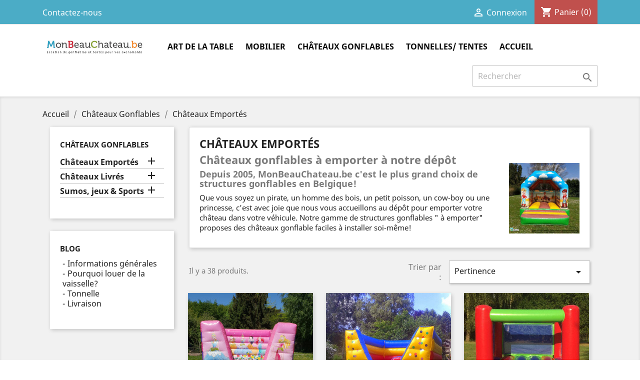

--- FILE ---
content_type: text/html; charset=utf-8
request_url: https://mbcg.be/183-chateaux-emportes
body_size: 17810
content:
<!doctype html>
<html lang="fr">

  <head>
    
      
  <meta charset="utf-8">


  <meta http-equiv="x-ua-compatible" content="ie=edge">



  <title>Châteaux Emportés</title>
  <meta name="description" content="Châteaux gonflables à emporter à notre dépôt
Depuis 2005, MonBeauChateau.be c&#039;est le plus grand choix de structures gonflables en Belgique!
Que vous soyez un pirate, un homme des bois, un petit poisson, un cow-boy ou une princesse, c&#039;est avec joie que nous vous accueillons au dépôt pour emporter votre château dans votre véhicule. Notre gamme de structures gonflables &quot; à emporter&quot; proposes des châteaux gonflable faciles à installer soi-même!">
  <meta name="keywords" content="">
        <link rel="canonical" href="https://mbcg.be/183-chateaux-emportes">
    
                  <link rel="alternate" href="https://mbcg.be/183-chateaux-emportes" hreflang="fr">
        



  <meta name="viewport" content="width=device-width, initial-scale=1">



  <link rel="icon" type="image/vnd.microsoft.icon" href="/img/favicon.ico?1709311471">
  <link rel="shortcut icon" type="image/x-icon" href="/img/favicon.ico?1709311471">



    <link rel="stylesheet" href="https://mbcg.be/themes/classic/assets/cache/theme-0370c2240.css" type="text/css" media="all">




  

  <script type="text/javascript">
        var prestashop = {"cart":{"products":[],"totals":{"total":{"type":"total","label":"Total","amount":0,"value":"0,00\u00a0\u20ac"},"total_including_tax":{"type":"total","label":"Total TTC","amount":0,"value":"0,00\u00a0\u20ac"},"total_excluding_tax":{"type":"total","label":"Total HT :","amount":0,"value":"0,00\u00a0\u20ac"}},"subtotals":{"products":{"type":"products","label":"Sous-total","amount":0,"value":"0,00\u00a0\u20ac"},"discounts":null,"shipping":{"type":"shipping","label":"Livraison","amount":0,"value":"S\u00e9lection \u00e0 l'\u00e9tape 3 "},"tax":null},"products_count":0,"summary_string":"0 articles","vouchers":{"allowed":1,"added":[]},"discounts":[],"minimalPurchase":0,"minimalPurchaseRequired":""},"currency":{"name":"Euro","iso_code":"EUR","iso_code_num":"978","sign":"\u20ac"},"customer":{"lastname":null,"firstname":null,"email":null,"birthday":null,"newsletter":null,"newsletter_date_add":null,"optin":null,"website":null,"company":null,"siret":null,"ape":null,"is_logged":false,"gender":{"type":null,"name":null},"addresses":[]},"language":{"name":"Fran\u00e7ais (French)","iso_code":"fr","locale":"fr-FR","language_code":"fr","is_rtl":"0","date_format_lite":"d\/m\/Y","date_format_full":"d\/m\/Y H:i:s","id":1},"page":{"title":"","canonical":"https:\/\/mbcg.be\/183-chateaux-emportes","meta":{"title":"Ch\u00e2teaux Emport\u00e9s","description":"Ch\u00e2teaux gonflables \u00e0 emporter \u00e0 notre d\u00e9p\u00f4t\r\nDepuis 2005, MonBeauChateau.be c'est le plus grand choix de structures gonflables en Belgique!\r\nQue vous soyez un pirate, un homme des bois, un petit poisson, un cow-boy ou une princesse, c'est avec joie que nous vous accueillons au d\u00e9p\u00f4t pour emporter votre ch\u00e2teau dans votre v\u00e9hicule. Notre gamme de structures gonflables \" \u00e0 emporter\" proposes des ch\u00e2teaux gonflable faciles \u00e0 installer soi-m\u00eame!","keywords":"","robots":"index"},"page_name":"category","body_classes":{"lang-fr":true,"lang-rtl":false,"country-BE":true,"currency-EUR":true,"layout-left-column":true,"page-category":true,"tax-display-enabled":true,"category-id-183":true,"category-Ch\u00e2teaux Emport\u00e9s":true,"category-id-parent-11":true,"category-depth-level-3":true},"admin_notifications":[]},"shop":{"name":"MonBeauChateau.be","logo":"\/img\/mbcg-logo-1583163750.jpg","stores_icon":"\/img\/logo_stores.png","favicon":"\/img\/favicon.ico"},"urls":{"base_url":"https:\/\/mbcg.be\/","current_url":"https:\/\/mbcg.be\/183-chateaux-emportes","shop_domain_url":"https:\/\/mbcg.be","img_ps_url":"https:\/\/mbcg.be\/img\/","img_cat_url":"https:\/\/mbcg.be\/img\/c\/","img_lang_url":"https:\/\/mbcg.be\/img\/l\/","img_prod_url":"https:\/\/mbcg.be\/img\/p\/","img_manu_url":"https:\/\/mbcg.be\/img\/m\/","img_sup_url":"https:\/\/mbcg.be\/img\/su\/","img_ship_url":"https:\/\/mbcg.be\/img\/s\/","img_store_url":"https:\/\/mbcg.be\/img\/st\/","img_col_url":"https:\/\/mbcg.be\/img\/co\/","img_url":"https:\/\/mbcg.be\/themes\/classic\/assets\/img\/","css_url":"https:\/\/mbcg.be\/themes\/classic\/assets\/css\/","js_url":"https:\/\/mbcg.be\/themes\/classic\/assets\/js\/","pic_url":"https:\/\/mbcg.be\/upload\/","pages":{"address":"https:\/\/mbcg.be\/adresse","addresses":"https:\/\/mbcg.be\/adresses","authentication":"https:\/\/mbcg.be\/connexion","cart":"https:\/\/mbcg.be\/panier","category":"https:\/\/mbcg.be\/index.php?controller=category","cms":"https:\/\/mbcg.be\/index.php?controller=cms","contact":"https:\/\/mbcg.be\/contacts-location-chateau-tente","discount":"https:\/\/mbcg.be\/reduction","guest_tracking":"https:\/\/mbcg.be\/suivi-commande-invite","history":"https:\/\/mbcg.be\/historique-commandes","identity":"https:\/\/mbcg.be\/identite","index":"https:\/\/mbcg.be\/","my_account":"https:\/\/mbcg.be\/mon-compte","order_confirmation":"https:\/\/mbcg.be\/confirmation-commande","order_detail":"https:\/\/mbcg.be\/index.php?controller=order-detail","order_follow":"https:\/\/mbcg.be\/suivi-commande","order":"https:\/\/mbcg.be\/commande","order_return":"https:\/\/mbcg.be\/index.php?controller=order-return","order_slip":"https:\/\/mbcg.be\/avoirs","pagenotfound":"https:\/\/mbcg.be\/page-introuvable","password":"https:\/\/mbcg.be\/recuperation-mot-de-passe","pdf_invoice":"https:\/\/mbcg.be\/index.php?controller=pdf-invoice","pdf_order_return":"https:\/\/mbcg.be\/index.php?controller=pdf-order-return","pdf_order_slip":"https:\/\/mbcg.be\/index.php?controller=pdf-order-slip","prices_drop":"https:\/\/mbcg.be\/promotions","product":"https:\/\/mbcg.be\/index.php?controller=product","search":"https:\/\/mbcg.be\/recherche","sitemap":"https:\/\/mbcg.be\/plan du site","stores":"https:\/\/mbcg.be\/magasins","supplier":"https:\/\/mbcg.be\/fournisseur","register":"https:\/\/mbcg.be\/connexion?create_account=1","order_login":"https:\/\/mbcg.be\/commande?login=1"},"alternative_langs":{"fr":"https:\/\/mbcg.be\/183-chateaux-emportes"},"theme_assets":"\/themes\/classic\/assets\/","actions":{"logout":"https:\/\/mbcg.be\/?mylogout="},"no_picture_image":{"bySize":{"small_default":{"url":"https:\/\/mbcg.be\/img\/p\/fr-default-small_default.jpg","width":98,"height":98},"cart_default":{"url":"https:\/\/mbcg.be\/img\/p\/fr-default-cart_default.jpg","width":125,"height":125},"home_default":{"url":"https:\/\/mbcg.be\/img\/p\/fr-default-home_default.jpg","width":250,"height":250},"medium_default":{"url":"https:\/\/mbcg.be\/img\/p\/fr-default-medium_default.jpg","width":452,"height":452},"large_default":{"url":"https:\/\/mbcg.be\/img\/p\/fr-default-large_default.jpg","width":800,"height":800}},"small":{"url":"https:\/\/mbcg.be\/img\/p\/fr-default-small_default.jpg","width":98,"height":98},"medium":{"url":"https:\/\/mbcg.be\/img\/p\/fr-default-home_default.jpg","width":250,"height":250},"large":{"url":"https:\/\/mbcg.be\/img\/p\/fr-default-large_default.jpg","width":800,"height":800},"legend":""}},"configuration":{"display_taxes_label":true,"display_prices_tax_incl":true,"is_catalog":false,"show_prices":true,"opt_in":{"partner":true},"quantity_discount":{"type":"discount","label":"Remise"},"voucher_enabled":1,"return_enabled":0},"field_required":[],"breadcrumb":{"links":[{"title":"Accueil","url":"https:\/\/mbcg.be\/"},{"title":"Ch\u00e2teaux Gonflables","url":"https:\/\/mbcg.be\/11-location-de-chateaux-gonflables"},{"title":"Ch\u00e2teaux Emport\u00e9s","url":"https:\/\/mbcg.be\/183-chateaux-emportes"}],"count":3},"link":{"protocol_link":"https:\/\/","protocol_content":"https:\/\/"},"time":1768881904,"static_token":"8058fa5ad53472be0217ab7e6052e286","token":"97a5e89dff404fe8d0c3f43403bd4967"};
        var psr_icon_color = false;
      </script>



  <!-- emarketing start -->



<!-- emarketing end -->



    
  </head>

  <body id="category" class="lang-fr country-be currency-eur layout-left-column page-category tax-display-enabled category-id-183 category-chateaux-emportes category-id-parent-11 category-depth-level-3">

    
      
    

    <main>
      
              

      <header id="header">
        
          
  <div class="header-banner">
    
  </div>



  <nav class="header-nav" style="background-color: #4bacc6">
    <div class="container">
      <div class="row">
        <div class="hidden-sm-down">
          <div class="col-md-5 col-xs-12">
            <div id="_desktop_contact_link">
  <div id="contact-link" class="contact-with-login"> <a href="/contacts-location-chateau-tente" title="Contactez-nous">Contactez-nous</a></div>
</div>
          </div>
          <div class="col-md-7 right-nav">
              <div id="_desktop_user_info">
  <div class="user-info">
          <a
        href="https://mbcg.be/mon-compte"
        title="Identifiez-vous"
        rel="nofollow"
      >
        <i class="material-icons">&#xE7FF;</i>
        <span class="hidden-sm-down">Connexion</span>
      </a>
      </div>
</div>
<div id="_desktop_cart">
  <div class="blockcart cart-preview inactive" data-refresh-url="//mbcg.be/module/ps_shoppingcart/ajax">
    <div class="header">
              <i class="material-icons shopping-cart">shopping_cart</i>
        <span class="hidden-sm-down">Panier</span>
        <span class="cart-products-count">(0)</span>
          </div>
  </div>
</div>

          </div>
        </div>
        <div class="hidden-md-up text-sm-center mobile">
          <div class="float-xs-left" id="menu-icon">
            <i class="material-icons d-inline">&#xE5D2;</i>
          </div>
          <div class="float-xs-right" id="_mobile_cart"></div>
          <div class="float-xs-right" id="_mobile_user_info"></div>
          <div class="top-logo" id="_mobile_logo"></div>
          <div class="clearfix"></div>
        </div>
      </div>
    </div>
  </nav>



  <div class="header-top">
    <div class="container">
       <div class="row">
        <div class="col-md-2 hidden-sm-down" id="_desktop_logo">
                            <a href="https://mbcg.be/">
                  <img class="logo img-responsive" src="/img/mbcg-logo-1583163750.jpg" alt="MonBeauChateau.be">
                </a>
                    </div>
        <div class="col-md-10 col-sm-12 position-static">
          

<div class="menu js-top-menu position-static hidden-sm-down" id="_desktop_top_menu">
    
          <ul class="top-menu" id="top-menu" data-depth="0">
                    <li class="category" id="category-311">
                          <a
                class="dropdown-item"
                href="https://mbcg.be/311-art-de-la-table" data-depth="0"
                              >
                                                                      <span class="float-xs-right hidden-md-up">
                    <span data-target="#top_sub_menu_19731" data-toggle="collapse" class="navbar-toggler collapse-icons">
                      <i class="material-icons add">&#xE313;</i>
                      <i class="material-icons remove">&#xE316;</i>
                    </span>
                  </span>
                                Art de la table
              </a>
                            <div  class="popover sub-menu js-sub-menu collapse" id="top_sub_menu_19731">
                
          <ul class="top-menu"  data-depth="1">
                    <li class="category" id="category-312">
                          <a
                class="dropdown-item dropdown-submenu"
                href="https://mbcg.be/312-verres" data-depth="1"
                              >
                                                                      <span class="float-xs-right hidden-md-up">
                    <span data-target="#top_sub_menu_97780" data-toggle="collapse" class="navbar-toggler collapse-icons">
                      <i class="material-icons add">&#xE313;</i>
                      <i class="material-icons remove">&#xE316;</i>
                    </span>
                  </span>
                                Verres
              </a>
                            <div  class="collapse" id="top_sub_menu_97780">
                
          <ul class="top-menu"  data-depth="2">
                    <li class="category" id="category-332">
                          <a
                class="dropdown-item"
                href="https://mbcg.be/332-les-indispensables" data-depth="2"
                              >
                                Les indispensables
              </a>
                          </li>
                    <li class="category" id="category-333">
                          <a
                class="dropdown-item"
                href="https://mbcg.be/333-verres-a-vin" data-depth="2"
                              >
                                Verres à vin
              </a>
                          </li>
                    <li class="category" id="category-334">
                          <a
                class="dropdown-item"
                href="https://mbcg.be/334-verres-a-soft" data-depth="2"
                              >
                                Verres à soft
              </a>
                          </li>
                    <li class="category" id="category-335">
                          <a
                class="dropdown-item"
                href="https://mbcg.be/335-verres-a-cocktail-alcool" data-depth="2"
                              >
                                Verres à cocktail / alcool
              </a>
                          </li>
              </ul>
    
              </div>
                          </li>
                    <li class="category" id="category-313">
                          <a
                class="dropdown-item dropdown-submenu"
                href="https://mbcg.be/313-assiettes" data-depth="1"
                              >
                                                                      <span class="float-xs-right hidden-md-up">
                    <span data-target="#top_sub_menu_70563" data-toggle="collapse" class="navbar-toggler collapse-icons">
                      <i class="material-icons add">&#xE313;</i>
                      <i class="material-icons remove">&#xE316;</i>
                    </span>
                  </span>
                                Assiettes
              </a>
                            <div  class="collapse" id="top_sub_menu_70563">
                
          <ul class="top-menu"  data-depth="2">
                    <li class="category" id="category-355">
                          <a
                class="dropdown-item"
                href="https://mbcg.be/355-petites-assiettes" data-depth="2"
                              >
                                Petites assiettes
              </a>
                          </li>
                    <li class="category" id="category-356">
                          <a
                class="dropdown-item"
                href="https://mbcg.be/356-grandes-assiettes" data-depth="2"
                              >
                                Grandes assiettes
              </a>
                          </li>
                    <li class="category" id="category-354">
                          <a
                class="dropdown-item"
                href="https://mbcg.be/354-assiettes-creuses" data-depth="2"
                              >
                                Assiettes creuses
              </a>
                          </li>
                    <li class="category" id="category-331">
                          <a
                class="dropdown-item"
                href="https://mbcg.be/331-bols" data-depth="2"
                              >
                                Bols
              </a>
                          </li>
              </ul>
    
              </div>
                          </li>
                    <li class="category" id="category-315">
                          <a
                class="dropdown-item dropdown-submenu"
                href="https://mbcg.be/315-couverts" data-depth="1"
                              >
                                                                      <span class="float-xs-right hidden-md-up">
                    <span data-target="#top_sub_menu_9388" data-toggle="collapse" class="navbar-toggler collapse-icons">
                      <i class="material-icons add">&#xE313;</i>
                      <i class="material-icons remove">&#xE316;</i>
                    </span>
                  </span>
                                Couverts
              </a>
                            <div  class="collapse" id="top_sub_menu_9388">
                
          <ul class="top-menu"  data-depth="2">
                    <li class="category" id="category-320">
                          <a
                class="dropdown-item"
                href="https://mbcg.be/320-inox" data-depth="2"
                              >
                                Inox
              </a>
                          </li>
                    <li class="category" id="category-330">
                          <a
                class="dropdown-item"
                href="https://mbcg.be/330-gold" data-depth="2"
                              >
                                Gold
              </a>
                          </li>
              </ul>
    
              </div>
                          </li>
                    <li class="category" id="category-353">
                          <a
                class="dropdown-item dropdown-submenu"
                href="https://mbcg.be/353-porcelaine" data-depth="1"
                              >
                                                                      <span class="float-xs-right hidden-md-up">
                    <span data-target="#top_sub_menu_30399" data-toggle="collapse" class="navbar-toggler collapse-icons">
                      <i class="material-icons add">&#xE313;</i>
                      <i class="material-icons remove">&#xE316;</i>
                    </span>
                  </span>
                                Porcelaine
              </a>
                            <div  class="collapse" id="top_sub_menu_30399">
                
          <ul class="top-menu"  data-depth="2">
                    <li class="category" id="category-357">
                          <a
                class="dropdown-item"
                href="https://mbcg.be/357-cafes" data-depth="2"
                              >
                                Cafés
              </a>
                          </li>
                    <li class="category" id="category-358">
                          <a
                class="dropdown-item"
                href="https://mbcg.be/358-services" data-depth="2"
                              >
                                Services
              </a>
                          </li>
              </ul>
    
              </div>
                          </li>
                    <li class="category" id="category-359">
                          <a
                class="dropdown-item dropdown-submenu"
                href="https://mbcg.be/359-verrines" data-depth="1"
                              >
                                Verrines
              </a>
                          </li>
                    <li class="category" id="category-314">
                          <a
                class="dropdown-item dropdown-submenu"
                href="https://mbcg.be/314-service" data-depth="1"
                              >
                                Service
              </a>
                          </li>
                    <li class="category" id="category-316">
                          <a
                class="dropdown-item dropdown-submenu"
                href="https://mbcg.be/316-decorations" data-depth="1"
                              >
                                                                      <span class="float-xs-right hidden-md-up">
                    <span data-target="#top_sub_menu_99157" data-toggle="collapse" class="navbar-toggler collapse-icons">
                      <i class="material-icons add">&#xE313;</i>
                      <i class="material-icons remove">&#xE316;</i>
                    </span>
                  </span>
                                Décorations
              </a>
                            <div  class="collapse" id="top_sub_menu_99157">
                
          <ul class="top-menu"  data-depth="2">
                    <li class="category" id="category-328">
                          <a
                class="dropdown-item"
                href="https://mbcg.be/328-decorations-d-interieur" data-depth="2"
                              >
                                Décorations d&#039;intérieur
              </a>
                          </li>
                    <li class="category" id="category-329">
                          <a
                class="dropdown-item"
                href="https://mbcg.be/329-decorations-d-exterieur" data-depth="2"
                              >
                                Décorations d&#039;extérieur
              </a>
                          </li>
              </ul>
    
              </div>
                          </li>
                    <li class="category" id="category-319">
                          <a
                class="dropdown-item dropdown-submenu"
                href="https://mbcg.be/319-cuisine" data-depth="1"
                              >
                                Cuisine
              </a>
                          </li>
                    <li class="category" id="category-323">
                          <a
                class="dropdown-item dropdown-submenu"
                href="https://mbcg.be/323-divers" data-depth="1"
                              >
                                Divers
              </a>
                          </li>
              </ul>
    
              </div>
                          </li>
                    <li class="category" id="category-4">
                          <a
                class="dropdown-item"
                href="https://mbcg.be/4-mobilier" data-depth="0"
                              >
                                                                      <span class="float-xs-right hidden-md-up">
                    <span data-target="#top_sub_menu_92221" data-toggle="collapse" class="navbar-toggler collapse-icons">
                      <i class="material-icons add">&#xE313;</i>
                      <i class="material-icons remove">&#xE316;</i>
                    </span>
                  </span>
                                Mobilier
              </a>
                            <div  class="popover sub-menu js-sub-menu collapse" id="top_sub_menu_92221">
                
          <ul class="top-menu"  data-depth="1">
                    <li class="category" id="category-345">
                          <a
                class="dropdown-item dropdown-submenu"
                href="https://mbcg.be/345-tables" data-depth="1"
                              >
                                                                      <span class="float-xs-right hidden-md-up">
                    <span data-target="#top_sub_menu_20625" data-toggle="collapse" class="navbar-toggler collapse-icons">
                      <i class="material-icons add">&#xE313;</i>
                      <i class="material-icons remove">&#xE316;</i>
                    </span>
                  </span>
                                Tables
              </a>
                            <div  class="collapse" id="top_sub_menu_20625">
                
          <ul class="top-menu"  data-depth="2">
                    <li class="category" id="category-364">
                          <a
                class="dropdown-item"
                href="https://mbcg.be/364-rectangulaires" data-depth="2"
                              >
                                Rectangulaires
              </a>
                          </li>
                    <li class="category" id="category-365">
                          <a
                class="dropdown-item"
                href="https://mbcg.be/365-carrees" data-depth="2"
                              >
                                Carrées
              </a>
                          </li>
                    <li class="category" id="category-366">
                          <a
                class="dropdown-item"
                href="https://mbcg.be/366-rondes" data-depth="2"
                              >
                                Rondes
              </a>
                          </li>
              </ul>
    
              </div>
                          </li>
                    <li class="category" id="category-346">
                          <a
                class="dropdown-item dropdown-submenu"
                href="https://mbcg.be/346-mange-debout" data-depth="1"
                              >
                                Mange debout
              </a>
                          </li>
                    <li class="category" id="category-347">
                          <a
                class="dropdown-item dropdown-submenu"
                href="https://mbcg.be/347-chaises" data-depth="1"
                              >
                                                                      <span class="float-xs-right hidden-md-up">
                    <span data-target="#top_sub_menu_98345" data-toggle="collapse" class="navbar-toggler collapse-icons">
                      <i class="material-icons add">&#xE313;</i>
                      <i class="material-icons remove">&#xE316;</i>
                    </span>
                  </span>
                                Chaises
              </a>
                            <div  class="collapse" id="top_sub_menu_98345">
                
          <ul class="top-menu"  data-depth="2">
                    <li class="category" id="category-367">
                          <a
                class="dropdown-item"
                href="https://mbcg.be/367-housse" data-depth="2"
                              >
                                Housse
              </a>
                          </li>
              </ul>
    
              </div>
                          </li>
                    <li class="category" id="category-363">
                          <a
                class="dropdown-item dropdown-submenu"
                href="https://mbcg.be/363-nappage" data-depth="1"
                              >
                                                                      <span class="float-xs-right hidden-md-up">
                    <span data-target="#top_sub_menu_40563" data-toggle="collapse" class="navbar-toggler collapse-icons">
                      <i class="material-icons add">&#xE313;</i>
                      <i class="material-icons remove">&#xE316;</i>
                    </span>
                  </span>
                                Nappage
              </a>
                            <div  class="collapse" id="top_sub_menu_40563">
                
          <ul class="top-menu"  data-depth="2">
                    <li class="category" id="category-360">
                          <a
                class="dropdown-item"
                href="https://mbcg.be/360-nappes-pour-tables" data-depth="2"
                              >
                                Nappes pour tables
              </a>
                          </li>
                    <li class="category" id="category-361">
                          <a
                class="dropdown-item"
                href="https://mbcg.be/361-nappes-pour-mange-debout" data-depth="2"
                              >
                                Nappes pour mange debout
              </a>
                          </li>
                    <li class="category" id="category-362">
                          <a
                class="dropdown-item"
                href="https://mbcg.be/362-serviettes" data-depth="2"
                              >
                                Serviettes
              </a>
                          </li>
              </ul>
    
              </div>
                          </li>
              </ul>
    
              </div>
                          </li>
                    <li class="category" id="category-11">
                          <a
                class="dropdown-item"
                href="https://mbcg.be/11-location-de-chateaux-gonflables" data-depth="0"
                              >
                                                                      <span class="float-xs-right hidden-md-up">
                    <span data-target="#top_sub_menu_19312" data-toggle="collapse" class="navbar-toggler collapse-icons">
                      <i class="material-icons add">&#xE313;</i>
                      <i class="material-icons remove">&#xE316;</i>
                    </span>
                  </span>
                                Châteaux Gonflables
              </a>
                            <div  class="popover sub-menu js-sub-menu collapse" id="top_sub_menu_19312">
                
          <ul class="top-menu"  data-depth="1">
                    <li class="category current " id="category-183">
                          <a
                class="dropdown-item dropdown-submenu"
                href="https://mbcg.be/183-chateaux-emportes" data-depth="1"
                              >
                                                                      <span class="float-xs-right hidden-md-up">
                    <span data-target="#top_sub_menu_15940" data-toggle="collapse" class="navbar-toggler collapse-icons">
                      <i class="material-icons add">&#xE313;</i>
                      <i class="material-icons remove">&#xE316;</i>
                    </span>
                  </span>
                                Châteaux Emportés
              </a>
                            <div  class="collapse" id="top_sub_menu_15940">
                
          <ul class="top-menu"  data-depth="2">
                    <li class="category" id="category-338">
                          <a
                class="dropdown-item"
                href="https://mbcg.be/338-couverts-emportes" data-depth="2"
                              >
                                Couverts - emportés
              </a>
                          </li>
                    <li class="category" id="category-336">
                          <a
                class="dropdown-item"
                href="https://mbcg.be/336-adulte-emportes" data-depth="2"
                              >
                                Adulte - emportés
              </a>
                          </li>
                    <li class="category" id="category-337">
                          <a
                class="dropdown-item"
                href="https://mbcg.be/337-toboggans-emportes" data-depth="2"
                              >
                                Toboggans - emportés
              </a>
                          </li>
                    <li class="category" id="category-339">
                          <a
                class="dropdown-item"
                href="https://mbcg.be/339-pour-les-filles-emportes" data-depth="2"
                              >
                                Pour les filles - emportés
              </a>
                          </li>
              </ul>
    
              </div>
                          </li>
                    <li class="category" id="category-182">
                          <a
                class="dropdown-item dropdown-submenu"
                href="https://mbcg.be/182-chateaux-livres" data-depth="1"
                              >
                                                                      <span class="float-xs-right hidden-md-up">
                    <span data-target="#top_sub_menu_14256" data-toggle="collapse" class="navbar-toggler collapse-icons">
                      <i class="material-icons add">&#xE313;</i>
                      <i class="material-icons remove">&#xE316;</i>
                    </span>
                  </span>
                                Châteaux Livrés
              </a>
                            <div  class="collapse" id="top_sub_menu_14256">
                
          <ul class="top-menu"  data-depth="2">
                    <li class="category" id="category-266">
                          <a
                class="dropdown-item"
                href="https://mbcg.be/266-couverts-livres" data-depth="2"
                              >
                                Couverts - livrés
              </a>
                          </li>
                    <li class="category" id="category-252">
                          <a
                class="dropdown-item"
                href="https://mbcg.be/252-toboggans-livres" data-depth="2"
                              >
                                Toboggans - livrés
              </a>
                          </li>
                    <li class="category" id="category-308">
                          <a
                class="dropdown-item"
                href="https://mbcg.be/308-pour-les-filles-livres" data-depth="2"
                              >
                                Pour les filles - livrés
              </a>
                          </li>
                    <li class="category" id="category-214">
                          <a
                class="dropdown-item"
                href="https://mbcg.be/214-adulte-livres" data-depth="2"
                              >
                                Adulte - livrés
              </a>
                          </li>
                    <li class="category" id="category-348">
                          <a
                class="dropdown-item"
                href="https://mbcg.be/348-parcours-d-obstacles-livres" data-depth="2"
                              >
                                                                      <span class="float-xs-right hidden-md-up">
                    <span data-target="#top_sub_menu_4586" data-toggle="collapse" class="navbar-toggler collapse-icons">
                      <i class="material-icons add">&#xE313;</i>
                      <i class="material-icons remove">&#xE316;</i>
                    </span>
                  </span>
                                Parcours d&#039;obstacles - livrés
              </a>
                            <div  class="collapse" id="top_sub_menu_4586">
                
          <ul class="top-menu"  data-depth="3">
                    <li class="category" id="category-349">
                          <a
                class="dropdown-item"
                href="https://mbcg.be/349-8-metres-a-10-metres" data-depth="3"
                              >
                                8 mètres à 10 mètres
              </a>
                          </li>
                    <li class="category" id="category-350">
                          <a
                class="dropdown-item"
                href="https://mbcg.be/350-12-metres-a-15-metres" data-depth="3"
                              >
                                12 mètres à 15 mètres
              </a>
                          </li>
                    <li class="category" id="category-351">
                          <a
                class="dropdown-item"
                href="https://mbcg.be/351-18-metres-a-21-metres" data-depth="3"
                              >
                                18 mètres à 21 mètres
              </a>
                          </li>
                    <li class="category" id="category-352">
                          <a
                class="dropdown-item"
                href="https://mbcg.be/352-24-metres-et-plus" data-depth="3"
                              >
                                24 mètres et plus
              </a>
                          </li>
              </ul>
    
              </div>
                          </li>
              </ul>
    
              </div>
                          </li>
                    <li class="category" id="category-5">
                          <a
                class="dropdown-item dropdown-submenu"
                href="https://mbcg.be/5-location-sumos-jeux-sports-teambuilding" data-depth="1"
                              >
                                                                      <span class="float-xs-right hidden-md-up">
                    <span data-target="#top_sub_menu_20236" data-toggle="collapse" class="navbar-toggler collapse-icons">
                      <i class="material-icons add">&#xE313;</i>
                      <i class="material-icons remove">&#xE316;</i>
                    </span>
                  </span>
                                Sumos, jeux &amp; Sports
              </a>
                            <div  class="collapse" id="top_sub_menu_20236">
                
          <ul class="top-menu"  data-depth="2">
                    <li class="category" id="category-286">
                          <a
                class="dropdown-item"
                href="https://mbcg.be/286-sumos" data-depth="2"
                              >
                                Sumos
              </a>
                          </li>
                    <li class="category" id="category-287">
                          <a
                class="dropdown-item"
                href="https://mbcg.be/287-jeux-gonflables" data-depth="2"
                              >
                                Jeux Gonflables
              </a>
                          </li>
                    <li class="category" id="category-288">
                          <a
                class="dropdown-item"
                href="https://mbcg.be/288-sports" data-depth="2"
                              >
                                Sports
              </a>
                          </li>
              </ul>
    
              </div>
                          </li>
              </ul>
    
              </div>
                          </li>
                    <li class="category" id="category-3">
                          <a
                class="dropdown-item"
                href="https://mbcg.be/3-location-tonnelles-et-tentes" data-depth="0"
                              >
                                                                      <span class="float-xs-right hidden-md-up">
                    <span data-target="#top_sub_menu_97910" data-toggle="collapse" class="navbar-toggler collapse-icons">
                      <i class="material-icons add">&#xE313;</i>
                      <i class="material-icons remove">&#xE316;</i>
                    </span>
                  </span>
                                Tonnelles/ Tentes
              </a>
                            <div  class="popover sub-menu js-sub-menu collapse" id="top_sub_menu_97910">
                
          <ul class="top-menu"  data-depth="1">
                    <li class="category" id="category-267">
                          <a
                class="dropdown-item dropdown-submenu"
                href="https://mbcg.be/267-tentes-emportees" data-depth="1"
                              >
                                                                      <span class="float-xs-right hidden-md-up">
                    <span data-target="#top_sub_menu_25550" data-toggle="collapse" class="navbar-toggler collapse-icons">
                      <i class="material-icons add">&#xE313;</i>
                      <i class="material-icons remove">&#xE316;</i>
                    </span>
                  </span>
                                Tentes Emportées
              </a>
                            <div  class="collapse" id="top_sub_menu_25550">
                
          <ul class="top-menu"  data-depth="2">
                    <li class="category" id="category-270">
                          <a
                class="dropdown-item"
                href="https://mbcg.be/270-tentes-tonnelles-de-3m" data-depth="2"
                              >
                                Tentes / Tonnelles de 3m
              </a>
                          </li>
                    <li class="category" id="category-271">
                          <a
                class="dropdown-item"
                href="https://mbcg.be/271-tentes-tonnelles-de-4m" data-depth="2"
                              >
                                Tentes / Tonnelles de 4m
              </a>
                          </li>
                    <li class="category" id="category-272">
                          <a
                class="dropdown-item"
                href="https://mbcg.be/272-tentes-tonnelles-de-5m" data-depth="2"
                              >
                                Tentes / Tonnelles de 5m
              </a>
                          </li>
                    <li class="category" id="category-273">
                          <a
                class="dropdown-item"
                href="https://mbcg.be/273-tentes-tonnelles-barnum-de-6m" data-depth="2"
                              >
                                Tentes / Tonnelles / Barnum de 6m
              </a>
                          </li>
                    <li class="category" id="category-274">
                          <a
                class="dropdown-item"
                href="https://mbcg.be/274-tentes-tonnelles-barnum-de-8m" data-depth="2"
                              >
                                Tentes / Tonnelles / Barnum de 8m
              </a>
                          </li>
                    <li class="category" id="category-275">
                          <a
                class="dropdown-item"
                href="https://mbcg.be/275-tentes-tonnelles-barnum-de-10m" data-depth="2"
                              >
                                Tentes / Tonnelles / Barnum de 10m
              </a>
                          </li>
              </ul>
    
              </div>
                          </li>
                    <li class="category" id="category-268">
                          <a
                class="dropdown-item dropdown-submenu"
                href="https://mbcg.be/268-tentes-livreesmontees" data-depth="1"
                              >
                                                                      <span class="float-xs-right hidden-md-up">
                    <span data-target="#top_sub_menu_23559" data-toggle="collapse" class="navbar-toggler collapse-icons">
                      <i class="material-icons add">&#xE313;</i>
                      <i class="material-icons remove">&#xE316;</i>
                    </span>
                  </span>
                                Tentes Livrées/montées
              </a>
                            <div  class="collapse" id="top_sub_menu_23559">
                
          <ul class="top-menu"  data-depth="2">
                    <li class="category" id="category-278">
                          <a
                class="dropdown-item"
                href="https://mbcg.be/278-tentetonnelle-de-3-m-avec-montage-et-livraison-sur-bruxelles" data-depth="2"
                              >
                                Tente/Tonnelle de 3 m avec montage et livraison sur Bruxelles
              </a>
                          </li>
                    <li class="category" id="category-279">
                          <a
                class="dropdown-item"
                href="https://mbcg.be/279-tentetonnelle-de-4-m-avec-montage-et-livraison-sur-bruxelles" data-depth="2"
                              >
                                Tente/Tonnelle de 4 m avec montage et livraison sur Bruxelles
              </a>
                          </li>
                    <li class="category" id="category-280">
                          <a
                class="dropdown-item"
                href="https://mbcg.be/280-tentetonnelle-de-5-m-avec-montage-et-livraison-sur-bruxelles" data-depth="2"
                              >
                                Tente/Tonnelle de 5 m avec montage et livraison sur Bruxelles
              </a>
                          </li>
                    <li class="category" id="category-281">
                          <a
                class="dropdown-item"
                href="https://mbcg.be/281-tentetonnelle-de-6-m-avec-montage-et-livraison-sur-bruxelles" data-depth="2"
                              >
                                Tente/Tonnelle de 6 m avec montage et livraison sur Bruxelles
              </a>
                          </li>
                    <li class="category" id="category-282">
                          <a
                class="dropdown-item"
                href="https://mbcg.be/282-tente-tonnelle-de-8m-avec-montage-et-livraison-sur-bruxelles" data-depth="2"
                              >
                                Tente /Tonnelle de 8m avec montage et livraison sur bruxelles
              </a>
                          </li>
                    <li class="category" id="category-283">
                          <a
                class="dropdown-item"
                href="https://mbcg.be/283-tentes-tonnelles-de-10m-avec-montage-et-livraison-sur-bruxelles" data-depth="2"
                              >
                                Tentes /Tonnelles de 10m avec montage et livraison sur Bruxelles
              </a>
                          </li>
              </ul>
    
              </div>
                          </li>
                    <li class="category" id="category-8">
                          <a
                class="dropdown-item dropdown-submenu"
                href="https://mbcg.be/8-plancher" data-depth="1"
                              >
                                Plancher
              </a>
                          </li>
              </ul>
    
              </div>
                          </li>
                    <li class="category" id="category-2">
                          <a
                class="dropdown-item"
                href="https://mbcg.be/" data-depth="0"
                              >
                                                                      <span class="float-xs-right hidden-md-up">
                    <span data-target="#top_sub_menu_35827" data-toggle="collapse" class="navbar-toggler collapse-icons">
                      <i class="material-icons add">&#xE313;</i>
                      <i class="material-icons remove">&#xE316;</i>
                    </span>
                  </span>
                                Accueil
              </a>
                            <div  class="popover sub-menu js-sub-menu collapse" id="top_sub_menu_35827">
                
          <ul class="top-menu"  data-depth="1">
                    <li class="category" id="category-311">
                          <a
                class="dropdown-item dropdown-submenu"
                href="https://mbcg.be/311-art-de-la-table" data-depth="1"
                              >
                                                                      <span class="float-xs-right hidden-md-up">
                    <span data-target="#top_sub_menu_85992" data-toggle="collapse" class="navbar-toggler collapse-icons">
                      <i class="material-icons add">&#xE313;</i>
                      <i class="material-icons remove">&#xE316;</i>
                    </span>
                  </span>
                                Art de la table
              </a>
                            <div  class="collapse" id="top_sub_menu_85992">
                
          <ul class="top-menu"  data-depth="2">
                    <li class="category" id="category-312">
                          <a
                class="dropdown-item"
                href="https://mbcg.be/312-verres" data-depth="2"
                              >
                                                                      <span class="float-xs-right hidden-md-up">
                    <span data-target="#top_sub_menu_77915" data-toggle="collapse" class="navbar-toggler collapse-icons">
                      <i class="material-icons add">&#xE313;</i>
                      <i class="material-icons remove">&#xE316;</i>
                    </span>
                  </span>
                                Verres
              </a>
                            <div  class="collapse" id="top_sub_menu_77915">
                
          <ul class="top-menu"  data-depth="3">
                    <li class="category" id="category-332">
                          <a
                class="dropdown-item"
                href="https://mbcg.be/332-les-indispensables" data-depth="3"
                              >
                                Les indispensables
              </a>
                          </li>
                    <li class="category" id="category-333">
                          <a
                class="dropdown-item"
                href="https://mbcg.be/333-verres-a-vin" data-depth="3"
                              >
                                Verres à vin
              </a>
                          </li>
                    <li class="category" id="category-334">
                          <a
                class="dropdown-item"
                href="https://mbcg.be/334-verres-a-soft" data-depth="3"
                              >
                                Verres à soft
              </a>
                          </li>
                    <li class="category" id="category-335">
                          <a
                class="dropdown-item"
                href="https://mbcg.be/335-verres-a-cocktail-alcool" data-depth="3"
                              >
                                Verres à cocktail / alcool
              </a>
                          </li>
              </ul>
    
              </div>
                          </li>
                    <li class="category" id="category-313">
                          <a
                class="dropdown-item"
                href="https://mbcg.be/313-assiettes" data-depth="2"
                              >
                                                                      <span class="float-xs-right hidden-md-up">
                    <span data-target="#top_sub_menu_71535" data-toggle="collapse" class="navbar-toggler collapse-icons">
                      <i class="material-icons add">&#xE313;</i>
                      <i class="material-icons remove">&#xE316;</i>
                    </span>
                  </span>
                                Assiettes
              </a>
                            <div  class="collapse" id="top_sub_menu_71535">
                
          <ul class="top-menu"  data-depth="3">
                    <li class="category" id="category-355">
                          <a
                class="dropdown-item"
                href="https://mbcg.be/355-petites-assiettes" data-depth="3"
                              >
                                Petites assiettes
              </a>
                          </li>
                    <li class="category" id="category-356">
                          <a
                class="dropdown-item"
                href="https://mbcg.be/356-grandes-assiettes" data-depth="3"
                              >
                                Grandes assiettes
              </a>
                          </li>
                    <li class="category" id="category-354">
                          <a
                class="dropdown-item"
                href="https://mbcg.be/354-assiettes-creuses" data-depth="3"
                              >
                                Assiettes creuses
              </a>
                          </li>
                    <li class="category" id="category-331">
                          <a
                class="dropdown-item"
                href="https://mbcg.be/331-bols" data-depth="3"
                              >
                                Bols
              </a>
                          </li>
              </ul>
    
              </div>
                          </li>
                    <li class="category" id="category-315">
                          <a
                class="dropdown-item"
                href="https://mbcg.be/315-couverts" data-depth="2"
                              >
                                                                      <span class="float-xs-right hidden-md-up">
                    <span data-target="#top_sub_menu_1250" data-toggle="collapse" class="navbar-toggler collapse-icons">
                      <i class="material-icons add">&#xE313;</i>
                      <i class="material-icons remove">&#xE316;</i>
                    </span>
                  </span>
                                Couverts
              </a>
                            <div  class="collapse" id="top_sub_menu_1250">
                
          <ul class="top-menu"  data-depth="3">
                    <li class="category" id="category-320">
                          <a
                class="dropdown-item"
                href="https://mbcg.be/320-inox" data-depth="3"
                              >
                                Inox
              </a>
                          </li>
                    <li class="category" id="category-330">
                          <a
                class="dropdown-item"
                href="https://mbcg.be/330-gold" data-depth="3"
                              >
                                Gold
              </a>
                          </li>
              </ul>
    
              </div>
                          </li>
                    <li class="category" id="category-353">
                          <a
                class="dropdown-item"
                href="https://mbcg.be/353-porcelaine" data-depth="2"
                              >
                                                                      <span class="float-xs-right hidden-md-up">
                    <span data-target="#top_sub_menu_39147" data-toggle="collapse" class="navbar-toggler collapse-icons">
                      <i class="material-icons add">&#xE313;</i>
                      <i class="material-icons remove">&#xE316;</i>
                    </span>
                  </span>
                                Porcelaine
              </a>
                            <div  class="collapse" id="top_sub_menu_39147">
                
          <ul class="top-menu"  data-depth="3">
                    <li class="category" id="category-357">
                          <a
                class="dropdown-item"
                href="https://mbcg.be/357-cafes" data-depth="3"
                              >
                                Cafés
              </a>
                          </li>
                    <li class="category" id="category-358">
                          <a
                class="dropdown-item"
                href="https://mbcg.be/358-services" data-depth="3"
                              >
                                Services
              </a>
                          </li>
              </ul>
    
              </div>
                          </li>
                    <li class="category" id="category-359">
                          <a
                class="dropdown-item"
                href="https://mbcg.be/359-verrines" data-depth="2"
                              >
                                Verrines
              </a>
                          </li>
                    <li class="category" id="category-314">
                          <a
                class="dropdown-item"
                href="https://mbcg.be/314-service" data-depth="2"
                              >
                                Service
              </a>
                          </li>
                    <li class="category" id="category-316">
                          <a
                class="dropdown-item"
                href="https://mbcg.be/316-decorations" data-depth="2"
                              >
                                                                      <span class="float-xs-right hidden-md-up">
                    <span data-target="#top_sub_menu_93080" data-toggle="collapse" class="navbar-toggler collapse-icons">
                      <i class="material-icons add">&#xE313;</i>
                      <i class="material-icons remove">&#xE316;</i>
                    </span>
                  </span>
                                Décorations
              </a>
                            <div  class="collapse" id="top_sub_menu_93080">
                
          <ul class="top-menu"  data-depth="3">
                    <li class="category" id="category-328">
                          <a
                class="dropdown-item"
                href="https://mbcg.be/328-decorations-d-interieur" data-depth="3"
                              >
                                Décorations d&#039;intérieur
              </a>
                          </li>
                    <li class="category" id="category-329">
                          <a
                class="dropdown-item"
                href="https://mbcg.be/329-decorations-d-exterieur" data-depth="3"
                              >
                                Décorations d&#039;extérieur
              </a>
                          </li>
              </ul>
    
              </div>
                          </li>
                    <li class="category" id="category-319">
                          <a
                class="dropdown-item"
                href="https://mbcg.be/319-cuisine" data-depth="2"
                              >
                                Cuisine
              </a>
                          </li>
                    <li class="category" id="category-323">
                          <a
                class="dropdown-item"
                href="https://mbcg.be/323-divers" data-depth="2"
                              >
                                Divers
              </a>
                          </li>
              </ul>
    
              </div>
                          </li>
                    <li class="category" id="category-4">
                          <a
                class="dropdown-item dropdown-submenu"
                href="https://mbcg.be/4-mobilier" data-depth="1"
                              >
                                                                      <span class="float-xs-right hidden-md-up">
                    <span data-target="#top_sub_menu_49424" data-toggle="collapse" class="navbar-toggler collapse-icons">
                      <i class="material-icons add">&#xE313;</i>
                      <i class="material-icons remove">&#xE316;</i>
                    </span>
                  </span>
                                Mobilier
              </a>
                            <div  class="collapse" id="top_sub_menu_49424">
                
          <ul class="top-menu"  data-depth="2">
                    <li class="category" id="category-345">
                          <a
                class="dropdown-item"
                href="https://mbcg.be/345-tables" data-depth="2"
                              >
                                                                      <span class="float-xs-right hidden-md-up">
                    <span data-target="#top_sub_menu_41323" data-toggle="collapse" class="navbar-toggler collapse-icons">
                      <i class="material-icons add">&#xE313;</i>
                      <i class="material-icons remove">&#xE316;</i>
                    </span>
                  </span>
                                Tables
              </a>
                            <div  class="collapse" id="top_sub_menu_41323">
                
          <ul class="top-menu"  data-depth="3">
                    <li class="category" id="category-364">
                          <a
                class="dropdown-item"
                href="https://mbcg.be/364-rectangulaires" data-depth="3"
                              >
                                Rectangulaires
              </a>
                          </li>
                    <li class="category" id="category-365">
                          <a
                class="dropdown-item"
                href="https://mbcg.be/365-carrees" data-depth="3"
                              >
                                Carrées
              </a>
                          </li>
                    <li class="category" id="category-366">
                          <a
                class="dropdown-item"
                href="https://mbcg.be/366-rondes" data-depth="3"
                              >
                                Rondes
              </a>
                          </li>
              </ul>
    
              </div>
                          </li>
                    <li class="category" id="category-346">
                          <a
                class="dropdown-item"
                href="https://mbcg.be/346-mange-debout" data-depth="2"
                              >
                                Mange debout
              </a>
                          </li>
                    <li class="category" id="category-347">
                          <a
                class="dropdown-item"
                href="https://mbcg.be/347-chaises" data-depth="2"
                              >
                                                                      <span class="float-xs-right hidden-md-up">
                    <span data-target="#top_sub_menu_30526" data-toggle="collapse" class="navbar-toggler collapse-icons">
                      <i class="material-icons add">&#xE313;</i>
                      <i class="material-icons remove">&#xE316;</i>
                    </span>
                  </span>
                                Chaises
              </a>
                            <div  class="collapse" id="top_sub_menu_30526">
                
          <ul class="top-menu"  data-depth="3">
                    <li class="category" id="category-367">
                          <a
                class="dropdown-item"
                href="https://mbcg.be/367-housse" data-depth="3"
                              >
                                Housse
              </a>
                          </li>
              </ul>
    
              </div>
                          </li>
                    <li class="category" id="category-363">
                          <a
                class="dropdown-item"
                href="https://mbcg.be/363-nappage" data-depth="2"
                              >
                                                                      <span class="float-xs-right hidden-md-up">
                    <span data-target="#top_sub_menu_66036" data-toggle="collapse" class="navbar-toggler collapse-icons">
                      <i class="material-icons add">&#xE313;</i>
                      <i class="material-icons remove">&#xE316;</i>
                    </span>
                  </span>
                                Nappage
              </a>
                            <div  class="collapse" id="top_sub_menu_66036">
                
          <ul class="top-menu"  data-depth="3">
                    <li class="category" id="category-360">
                          <a
                class="dropdown-item"
                href="https://mbcg.be/360-nappes-pour-tables" data-depth="3"
                              >
                                Nappes pour tables
              </a>
                          </li>
                    <li class="category" id="category-361">
                          <a
                class="dropdown-item"
                href="https://mbcg.be/361-nappes-pour-mange-debout" data-depth="3"
                              >
                                Nappes pour mange debout
              </a>
                          </li>
                    <li class="category" id="category-362">
                          <a
                class="dropdown-item"
                href="https://mbcg.be/362-serviettes" data-depth="3"
                              >
                                Serviettes
              </a>
                          </li>
              </ul>
    
              </div>
                          </li>
              </ul>
    
              </div>
                          </li>
                    <li class="category" id="category-11">
                          <a
                class="dropdown-item dropdown-submenu"
                href="https://mbcg.be/11-location-de-chateaux-gonflables" data-depth="1"
                              >
                                                                      <span class="float-xs-right hidden-md-up">
                    <span data-target="#top_sub_menu_45735" data-toggle="collapse" class="navbar-toggler collapse-icons">
                      <i class="material-icons add">&#xE313;</i>
                      <i class="material-icons remove">&#xE316;</i>
                    </span>
                  </span>
                                Châteaux Gonflables
              </a>
                            <div  class="collapse" id="top_sub_menu_45735">
                
          <ul class="top-menu"  data-depth="2">
                    <li class="category current " id="category-183">
                          <a
                class="dropdown-item"
                href="https://mbcg.be/183-chateaux-emportes" data-depth="2"
                              >
                                                                      <span class="float-xs-right hidden-md-up">
                    <span data-target="#top_sub_menu_58578" data-toggle="collapse" class="navbar-toggler collapse-icons">
                      <i class="material-icons add">&#xE313;</i>
                      <i class="material-icons remove">&#xE316;</i>
                    </span>
                  </span>
                                Châteaux Emportés
              </a>
                            <div  class="collapse" id="top_sub_menu_58578">
                
          <ul class="top-menu"  data-depth="3">
                    <li class="category" id="category-338">
                          <a
                class="dropdown-item"
                href="https://mbcg.be/338-couverts-emportes" data-depth="3"
                              >
                                Couverts - emportés
              </a>
                          </li>
                    <li class="category" id="category-336">
                          <a
                class="dropdown-item"
                href="https://mbcg.be/336-adulte-emportes" data-depth="3"
                              >
                                Adulte - emportés
              </a>
                          </li>
                    <li class="category" id="category-337">
                          <a
                class="dropdown-item"
                href="https://mbcg.be/337-toboggans-emportes" data-depth="3"
                              >
                                Toboggans - emportés
              </a>
                          </li>
                    <li class="category" id="category-339">
                          <a
                class="dropdown-item"
                href="https://mbcg.be/339-pour-les-filles-emportes" data-depth="3"
                              >
                                Pour les filles - emportés
              </a>
                          </li>
              </ul>
    
              </div>
                          </li>
                    <li class="category" id="category-182">
                          <a
                class="dropdown-item"
                href="https://mbcg.be/182-chateaux-livres" data-depth="2"
                              >
                                                                      <span class="float-xs-right hidden-md-up">
                    <span data-target="#top_sub_menu_96516" data-toggle="collapse" class="navbar-toggler collapse-icons">
                      <i class="material-icons add">&#xE313;</i>
                      <i class="material-icons remove">&#xE316;</i>
                    </span>
                  </span>
                                Châteaux Livrés
              </a>
                            <div  class="collapse" id="top_sub_menu_96516">
                
          <ul class="top-menu"  data-depth="3">
                    <li class="category" id="category-266">
                          <a
                class="dropdown-item"
                href="https://mbcg.be/266-couverts-livres" data-depth="3"
                              >
                                Couverts - livrés
              </a>
                          </li>
                    <li class="category" id="category-252">
                          <a
                class="dropdown-item"
                href="https://mbcg.be/252-toboggans-livres" data-depth="3"
                              >
                                Toboggans - livrés
              </a>
                          </li>
                    <li class="category" id="category-308">
                          <a
                class="dropdown-item"
                href="https://mbcg.be/308-pour-les-filles-livres" data-depth="3"
                              >
                                Pour les filles - livrés
              </a>
                          </li>
                    <li class="category" id="category-214">
                          <a
                class="dropdown-item"
                href="https://mbcg.be/214-adulte-livres" data-depth="3"
                              >
                                Adulte - livrés
              </a>
                          </li>
                    <li class="category" id="category-348">
                          <a
                class="dropdown-item"
                href="https://mbcg.be/348-parcours-d-obstacles-livres" data-depth="3"
                              >
                                                                      <span class="float-xs-right hidden-md-up">
                    <span data-target="#top_sub_menu_17259" data-toggle="collapse" class="navbar-toggler collapse-icons">
                      <i class="material-icons add">&#xE313;</i>
                      <i class="material-icons remove">&#xE316;</i>
                    </span>
                  </span>
                                Parcours d&#039;obstacles - livrés
              </a>
                            <div  class="collapse" id="top_sub_menu_17259">
                
          <ul class="top-menu"  data-depth="4">
                    <li class="category" id="category-349">
                          <a
                class="dropdown-item"
                href="https://mbcg.be/349-8-metres-a-10-metres" data-depth="4"
                              >
                                8 mètres à 10 mètres
              </a>
                          </li>
                    <li class="category" id="category-350">
                          <a
                class="dropdown-item"
                href="https://mbcg.be/350-12-metres-a-15-metres" data-depth="4"
                              >
                                12 mètres à 15 mètres
              </a>
                          </li>
                    <li class="category" id="category-351">
                          <a
                class="dropdown-item"
                href="https://mbcg.be/351-18-metres-a-21-metres" data-depth="4"
                              >
                                18 mètres à 21 mètres
              </a>
                          </li>
                    <li class="category" id="category-352">
                          <a
                class="dropdown-item"
                href="https://mbcg.be/352-24-metres-et-plus" data-depth="4"
                              >
                                24 mètres et plus
              </a>
                          </li>
              </ul>
    
              </div>
                          </li>
              </ul>
    
              </div>
                          </li>
                    <li class="category" id="category-5">
                          <a
                class="dropdown-item"
                href="https://mbcg.be/5-location-sumos-jeux-sports-teambuilding" data-depth="2"
                              >
                                                                      <span class="float-xs-right hidden-md-up">
                    <span data-target="#top_sub_menu_81918" data-toggle="collapse" class="navbar-toggler collapse-icons">
                      <i class="material-icons add">&#xE313;</i>
                      <i class="material-icons remove">&#xE316;</i>
                    </span>
                  </span>
                                Sumos, jeux &amp; Sports
              </a>
                            <div  class="collapse" id="top_sub_menu_81918">
                
          <ul class="top-menu"  data-depth="3">
                    <li class="category" id="category-286">
                          <a
                class="dropdown-item"
                href="https://mbcg.be/286-sumos" data-depth="3"
                              >
                                Sumos
              </a>
                          </li>
                    <li class="category" id="category-287">
                          <a
                class="dropdown-item"
                href="https://mbcg.be/287-jeux-gonflables" data-depth="3"
                              >
                                Jeux Gonflables
              </a>
                          </li>
                    <li class="category" id="category-288">
                          <a
                class="dropdown-item"
                href="https://mbcg.be/288-sports" data-depth="3"
                              >
                                Sports
              </a>
                          </li>
              </ul>
    
              </div>
                          </li>
              </ul>
    
              </div>
                          </li>
                    <li class="category" id="category-6">
                          <a
                class="dropdown-item dropdown-submenu"
                href="https://mbcg.be/6-location-fancy-fair" data-depth="1"
                              >
                                                                      <span class="float-xs-right hidden-md-up">
                    <span data-target="#top_sub_menu_30044" data-toggle="collapse" class="navbar-toggler collapse-icons">
                      <i class="material-icons add">&#xE313;</i>
                      <i class="material-icons remove">&#xE316;</i>
                    </span>
                  </span>
                                Fancy Fair &amp; Braderie
              </a>
                            <div  class="collapse" id="top_sub_menu_30044">
                
          <ul class="top-menu"  data-depth="2">
                    <li class="category" id="category-293">
                          <a
                class="dropdown-item"
                href="https://mbcg.be/293-jeux" data-depth="2"
                              >
                                Jeux
              </a>
                          </li>
                    <li class="category" id="category-294">
                          <a
                class="dropdown-item"
                href="https://mbcg.be/294-barbe-a-papa" data-depth="2"
                              >
                                Barbe à papa
              </a>
                          </li>
                    <li class="category" id="category-295">
                          <a
                class="dropdown-item"
                href="https://mbcg.be/295-pop-corn" data-depth="2"
                              >
                                Pop-Corn
              </a>
                          </li>
                    <li class="category" id="category-296">
                          <a
                class="dropdown-item"
                href="https://mbcg.be/296-granita-cuisine" data-depth="2"
                              >
                                Granita &amp; Cuisine
              </a>
                          </li>
                    <li class="category" id="category-13">
                          <a
                class="dropdown-item"
                href="https://mbcg.be/13-son-lumieres" data-depth="2"
                              >
                                                                      <span class="float-xs-right hidden-md-up">
                    <span data-target="#top_sub_menu_32652" data-toggle="collapse" class="navbar-toggler collapse-icons">
                      <i class="material-icons add">&#xE313;</i>
                      <i class="material-icons remove">&#xE316;</i>
                    </span>
                  </span>
                                Son &amp; Lumières
              </a>
                            <div  class="collapse" id="top_sub_menu_32652">
                
          <ul class="top-menu"  data-depth="3">
                    <li class="category" id="category-298">
                          <a
                class="dropdown-item"
                href="https://mbcg.be/298-son" data-depth="3"
                              >
                                Son
              </a>
                          </li>
                    <li class="category" id="category-299">
                          <a
                class="dropdown-item"
                href="https://mbcg.be/299-lumieres" data-depth="3"
                              >
                                Lumières
              </a>
                          </li>
                    <li class="category" id="category-300">
                          <a
                class="dropdown-item"
                href="https://mbcg.be/300-accessoires" data-depth="3"
                              >
                                Accessoires
              </a>
                          </li>
              </ul>
    
              </div>
                          </li>
              </ul>
    
              </div>
                          </li>
                    <li class="category" id="category-303">
                          <a
                class="dropdown-item dropdown-submenu"
                href="https://mbcg.be/303-confisserie" data-depth="1"
                              >
                                                                      <span class="float-xs-right hidden-md-up">
                    <span data-target="#top_sub_menu_95994" data-toggle="collapse" class="navbar-toggler collapse-icons">
                      <i class="material-icons add">&#xE313;</i>
                      <i class="material-icons remove">&#xE316;</i>
                    </span>
                  </span>
                                Confisserie
              </a>
                            <div  class="collapse" id="top_sub_menu_95994">
                
          <ul class="top-menu"  data-depth="2">
                    <li class="category" id="category-304">
                          <a
                class="dropdown-item"
                href="https://mbcg.be/304-barbe-a-papa" data-depth="2"
                              >
                                Barbe à papa
              </a>
                          </li>
                    <li class="category" id="category-305">
                          <a
                class="dropdown-item"
                href="https://mbcg.be/305-pop-corn" data-depth="2"
                              >
                                Pop Corn
              </a>
                          </li>
                    <li class="category" id="category-306">
                          <a
                class="dropdown-item"
                href="https://mbcg.be/306-granita" data-depth="2"
                              >
                                Granita
              </a>
                          </li>
              </ul>
    
              </div>
                          </li>
                    <li class="category" id="category-309">
                          <a
                class="dropdown-item dropdown-submenu"
                href="https://mbcg.be/309-materiel-de-cuisine" data-depth="1"
                              >
                                Matériel de cuisine
              </a>
                          </li>
                    <li class="category" id="category-3">
                          <a
                class="dropdown-item dropdown-submenu"
                href="https://mbcg.be/3-location-tonnelles-et-tentes" data-depth="1"
                              >
                                                                      <span class="float-xs-right hidden-md-up">
                    <span data-target="#top_sub_menu_24873" data-toggle="collapse" class="navbar-toggler collapse-icons">
                      <i class="material-icons add">&#xE313;</i>
                      <i class="material-icons remove">&#xE316;</i>
                    </span>
                  </span>
                                Tonnelles/ Tentes
              </a>
                            <div  class="collapse" id="top_sub_menu_24873">
                
          <ul class="top-menu"  data-depth="2">
                    <li class="category" id="category-267">
                          <a
                class="dropdown-item"
                href="https://mbcg.be/267-tentes-emportees" data-depth="2"
                              >
                                                                      <span class="float-xs-right hidden-md-up">
                    <span data-target="#top_sub_menu_31298" data-toggle="collapse" class="navbar-toggler collapse-icons">
                      <i class="material-icons add">&#xE313;</i>
                      <i class="material-icons remove">&#xE316;</i>
                    </span>
                  </span>
                                Tentes Emportées
              </a>
                            <div  class="collapse" id="top_sub_menu_31298">
                
          <ul class="top-menu"  data-depth="3">
                    <li class="category" id="category-270">
                          <a
                class="dropdown-item"
                href="https://mbcg.be/270-tentes-tonnelles-de-3m" data-depth="3"
                              >
                                Tentes / Tonnelles de 3m
              </a>
                          </li>
                    <li class="category" id="category-271">
                          <a
                class="dropdown-item"
                href="https://mbcg.be/271-tentes-tonnelles-de-4m" data-depth="3"
                              >
                                Tentes / Tonnelles de 4m
              </a>
                          </li>
                    <li class="category" id="category-272">
                          <a
                class="dropdown-item"
                href="https://mbcg.be/272-tentes-tonnelles-de-5m" data-depth="3"
                              >
                                Tentes / Tonnelles de 5m
              </a>
                          </li>
                    <li class="category" id="category-273">
                          <a
                class="dropdown-item"
                href="https://mbcg.be/273-tentes-tonnelles-barnum-de-6m" data-depth="3"
                              >
                                Tentes / Tonnelles / Barnum de 6m
              </a>
                          </li>
                    <li class="category" id="category-274">
                          <a
                class="dropdown-item"
                href="https://mbcg.be/274-tentes-tonnelles-barnum-de-8m" data-depth="3"
                              >
                                Tentes / Tonnelles / Barnum de 8m
              </a>
                          </li>
                    <li class="category" id="category-275">
                          <a
                class="dropdown-item"
                href="https://mbcg.be/275-tentes-tonnelles-barnum-de-10m" data-depth="3"
                              >
                                Tentes / Tonnelles / Barnum de 10m
              </a>
                          </li>
              </ul>
    
              </div>
                          </li>
                    <li class="category" id="category-268">
                          <a
                class="dropdown-item"
                href="https://mbcg.be/268-tentes-livreesmontees" data-depth="2"
                              >
                                                                      <span class="float-xs-right hidden-md-up">
                    <span data-target="#top_sub_menu_72489" data-toggle="collapse" class="navbar-toggler collapse-icons">
                      <i class="material-icons add">&#xE313;</i>
                      <i class="material-icons remove">&#xE316;</i>
                    </span>
                  </span>
                                Tentes Livrées/montées
              </a>
                            <div  class="collapse" id="top_sub_menu_72489">
                
          <ul class="top-menu"  data-depth="3">
                    <li class="category" id="category-278">
                          <a
                class="dropdown-item"
                href="https://mbcg.be/278-tentetonnelle-de-3-m-avec-montage-et-livraison-sur-bruxelles" data-depth="3"
                              >
                                Tente/Tonnelle de 3 m avec montage et livraison sur Bruxelles
              </a>
                          </li>
                    <li class="category" id="category-279">
                          <a
                class="dropdown-item"
                href="https://mbcg.be/279-tentetonnelle-de-4-m-avec-montage-et-livraison-sur-bruxelles" data-depth="3"
                              >
                                Tente/Tonnelle de 4 m avec montage et livraison sur Bruxelles
              </a>
                          </li>
                    <li class="category" id="category-280">
                          <a
                class="dropdown-item"
                href="https://mbcg.be/280-tentetonnelle-de-5-m-avec-montage-et-livraison-sur-bruxelles" data-depth="3"
                              >
                                Tente/Tonnelle de 5 m avec montage et livraison sur Bruxelles
              </a>
                          </li>
                    <li class="category" id="category-281">
                          <a
                class="dropdown-item"
                href="https://mbcg.be/281-tentetonnelle-de-6-m-avec-montage-et-livraison-sur-bruxelles" data-depth="3"
                              >
                                Tente/Tonnelle de 6 m avec montage et livraison sur Bruxelles
              </a>
                          </li>
                    <li class="category" id="category-282">
                          <a
                class="dropdown-item"
                href="https://mbcg.be/282-tente-tonnelle-de-8m-avec-montage-et-livraison-sur-bruxelles" data-depth="3"
                              >
                                Tente /Tonnelle de 8m avec montage et livraison sur bruxelles
              </a>
                          </li>
                    <li class="category" id="category-283">
                          <a
                class="dropdown-item"
                href="https://mbcg.be/283-tentes-tonnelles-de-10m-avec-montage-et-livraison-sur-bruxelles" data-depth="3"
                              >
                                Tentes /Tonnelles de 10m avec montage et livraison sur Bruxelles
              </a>
                          </li>
              </ul>
    
              </div>
                          </li>
                    <li class="category" id="category-8">
                          <a
                class="dropdown-item"
                href="https://mbcg.be/8-plancher" data-depth="2"
                              >
                                Plancher
              </a>
                          </li>
              </ul>
    
              </div>
                          </li>
                    <li class="category" id="category-7">
                          <a
                class="dropdown-item dropdown-submenu"
                href="https://mbcg.be/7-chauffage" data-depth="1"
                              >
                                                                      <span class="float-xs-right hidden-md-up">
                    <span data-target="#top_sub_menu_34439" data-toggle="collapse" class="navbar-toggler collapse-icons">
                      <i class="material-icons add">&#xE313;</i>
                      <i class="material-icons remove">&#xE316;</i>
                    </span>
                  </span>
                                Chauffage
              </a>
                            <div  class="collapse" id="top_sub_menu_34439">
                
          <ul class="top-menu"  data-depth="2">
                    <li class="category" id="category-289">
                          <a
                class="dropdown-item"
                href="https://mbcg.be/289-gaz" data-depth="2"
                              >
                                Gaz
              </a>
                          </li>
                    <li class="category" id="category-290">
                          <a
                class="dropdown-item"
                href="https://mbcg.be/290-electricte" data-depth="2"
                              >
                                Electricté
              </a>
                          </li>
                    <li class="category" id="category-291">
                          <a
                class="dropdown-item"
                href="https://mbcg.be/291-carburant" data-depth="2"
                              >
                                Carburant
              </a>
                          </li>
                    <li class="category" id="category-292">
                          <a
                class="dropdown-item"
                href="https://mbcg.be/292-deshumidificateur" data-depth="2"
                              >
                                Déshumidificateur
              </a>
                          </li>
              </ul>
    
              </div>
                          </li>
                    <li class="category" id="category-10">
                          <a
                class="dropdown-item dropdown-submenu"
                href="https://mbcg.be/10-articles-d-hiver-costumes-saint-nicolas-raclette-fromage" data-depth="1"
                              >
                                                                      <span class="float-xs-right hidden-md-up">
                    <span data-target="#top_sub_menu_70190" data-toggle="collapse" class="navbar-toggler collapse-icons">
                      <i class="material-icons add">&#xE313;</i>
                      <i class="material-icons remove">&#xE316;</i>
                    </span>
                  </span>
                                Articles d&#039;Hiver
              </a>
                            <div  class="collapse" id="top_sub_menu_70190">
                
          <ul class="top-menu"  data-depth="2">
                    <li class="category" id="category-301">
                          <a
                class="dropdown-item"
                href="https://mbcg.be/301-fromages-et-raclettes" data-depth="2"
                              >
                                Fromages et Raclettes
              </a>
                          </li>
                    <li class="category" id="category-302">
                          <a
                class="dropdown-item"
                href="https://mbcg.be/302-costumes-de-saint-nicolas" data-depth="2"
                              >
                                Costumes de Saint-Nicolas
              </a>
                          </li>
              </ul>
    
              </div>
                          </li>
                    <li class="category" id="category-12">
                          <a
                class="dropdown-item dropdown-submenu"
                href="https://mbcg.be/12-materiel-divers" data-depth="1"
                              >
                                Matériel divers
              </a>
                          </li>
                    <li class="category" id="category-9">
                          <a
                class="dropdown-item dropdown-submenu"
                href="https://mbcg.be/9-services-partenaires" data-depth="1"
                              >
                                Services partenaires
              </a>
                          </li>
                    <li class="category" id="category-318">
                          <a
                class="dropdown-item dropdown-submenu"
                href="https://mbcg.be/318-nappage" data-depth="1"
                              >
                                                                      <span class="float-xs-right hidden-md-up">
                    <span data-target="#top_sub_menu_79444" data-toggle="collapse" class="navbar-toggler collapse-icons">
                      <i class="material-icons add">&#xE313;</i>
                      <i class="material-icons remove">&#xE316;</i>
                    </span>
                  </span>
                                Nappage
              </a>
                            <div  class="collapse" id="top_sub_menu_79444">
                
          <ul class="top-menu"  data-depth="2">
                    <li class="category" id="category-325">
                          <a
                class="dropdown-item"
                href="https://mbcg.be/325-nappes-pour-mange-debout" data-depth="2"
                              >
                                                                      <span class="float-xs-right hidden-md-up">
                    <span data-target="#top_sub_menu_2177" data-toggle="collapse" class="navbar-toggler collapse-icons">
                      <i class="material-icons add">&#xE313;</i>
                      <i class="material-icons remove">&#xE316;</i>
                    </span>
                  </span>
                                Nappes pour mange debout
              </a>
                            <div  class="collapse" id="top_sub_menu_2177">
                
          <ul class="top-menu"  data-depth="3">
                    <li class="category" id="category-343">
                          <a
                class="dropdown-item"
                href="https://mbcg.be/343-stretch" data-depth="3"
                              >
                                Stretch
              </a>
                          </li>
                    <li class="category" id="category-344">
                          <a
                class="dropdown-item"
                href="https://mbcg.be/344-amples" data-depth="3"
                              >
                                Amples
              </a>
                          </li>
              </ul>
    
              </div>
                          </li>
                    <li class="category" id="category-327">
                          <a
                class="dropdown-item"
                href="https://mbcg.be/327-serviettes" data-depth="2"
                              >
                                Serviettes
              </a>
                          </li>
                    <li class="category" id="category-340">
                          <a
                class="dropdown-item"
                href="https://mbcg.be/340-nappes-carrees" data-depth="2"
                              >
                                Nappes carrées
              </a>
                          </li>
                    <li class="category" id="category-341">
                          <a
                class="dropdown-item"
                href="https://mbcg.be/341-nappes-rectangulaires" data-depth="2"
                              >
                                Nappes rectangulaires
              </a>
                          </li>
                    <li class="category" id="category-342">
                          <a
                class="dropdown-item"
                href="https://mbcg.be/342-nappes-rondes" data-depth="2"
                              >
                                Nappes rondes
              </a>
                          </li>
              </ul>
    
              </div>
                          </li>
              </ul>
    
              </div>
                          </li>
              </ul>
    
    <div class="clearfix"></div>
</div>
<!-- Block search module TOP -->
<div id="search_widget" class="search-widget" data-search-controller-url="//mbcg.be/recherche">
	<form method="get" action="//mbcg.be/recherche">
		<input type="hidden" name="controller" value="search">
		<input type="text" name="s" value="" placeholder="Rechercher" aria-label="Rechercher">
		<button type="submit">
			<i class="material-icons search">&#xE8B6;</i>
      <span class="hidden-xl-down">Rechercher</span>
		</button>
	</form>
</div>
<!-- /Block search module TOP -->

          <div class="clearfix"></div>
        </div>
      </div>
      <div id="mobile_top_menu_wrapper" class="row hidden-md-up" style="display:none;">
        <div class="js-top-menu mobile" id="_mobile_top_menu"></div>
        <div class="js-top-menu-bottom">
          <div id="_mobile_currency_selector"></div>
          <div id="_mobile_language_selector"></div>
          <div id="_mobile_contact_link"></div>
        </div>
      </div>
    </div>
  </div>
  

        
      </header>

      
        
<aside id="notifications">
  <div class="container">
    
    
    
      </div>
</aside>
      

      <section id="wrapper">
        
        <div class="container">
          
            <nav data-depth="3" class="breadcrumb hidden-sm-down">
  <ol itemscope itemtype="http://schema.org/BreadcrumbList">
    
              
          <li itemprop="itemListElement" itemscope itemtype="http://schema.org/ListItem">
            <a itemprop="item" href="https://mbcg.be/">
              <span itemprop="name">Accueil</span>
            </a>
            <meta itemprop="position" content="1">
          </li>
        
              
          <li itemprop="itemListElement" itemscope itemtype="http://schema.org/ListItem">
            <a itemprop="item" href="https://mbcg.be/11-location-de-chateaux-gonflables">
              <span itemprop="name">Châteaux Gonflables</span>
            </a>
            <meta itemprop="position" content="2">
          </li>
        
              
          <li itemprop="itemListElement" itemscope itemtype="http://schema.org/ListItem">
            <a itemprop="item" href="https://mbcg.be/183-chateaux-emportes">
              <span itemprop="name">Châteaux Emportés</span>
            </a>
            <meta itemprop="position" content="3">
          </li>
        
          
  </ol>
</nav>
          

          
            <div id="left-column" class="col-xs-12 col-sm-4 col-md-3">
                              

<div class="block-categories hidden-sm-down">
  <ul class="category-top-menu">
    <li><a class="text-uppercase h6" href="https://mbcg.be/11-location-de-chateaux-gonflables">Châteaux Gonflables</a></li>
    <li>
  <ul class="category-sub-menu"><li data-depth="0"><a href="https://mbcg.be/183-chateaux-emportes">Châteaux Emportés</a><div class="navbar-toggler collapse-icons" data-toggle="collapse" data-target="#exCollapsingNavbar183"><i class="material-icons add">&#xE145;</i><i class="material-icons remove">&#xE15B;</i></div><div class="collapse" id="exCollapsingNavbar183">
  <ul class="category-sub-menu"><li data-depth="1"><a class="category-sub-link" href="https://mbcg.be/338-couverts-emportes">Couverts - emportés</a></li><li data-depth="1"><a class="category-sub-link" href="https://mbcg.be/336-adulte-emportes">Adulte - emportés</a></li><li data-depth="1"><a class="category-sub-link" href="https://mbcg.be/337-toboggans-emportes">Toboggans - emportés</a></li><li data-depth="1"><a class="category-sub-link" href="https://mbcg.be/339-pour-les-filles-emportes">Pour les filles - emportés</a></li></ul></div></li><li data-depth="0"><a href="https://mbcg.be/182-chateaux-livres">Châteaux Livrés</a><div class="navbar-toggler collapse-icons" data-toggle="collapse" data-target="#exCollapsingNavbar182"><i class="material-icons add">&#xE145;</i><i class="material-icons remove">&#xE15B;</i></div><div class="collapse" id="exCollapsingNavbar182">
  <ul class="category-sub-menu"><li data-depth="1"><a class="category-sub-link" href="https://mbcg.be/266-couverts-livres">Couverts - livrés</a></li><li data-depth="1"><a class="category-sub-link" href="https://mbcg.be/252-toboggans-livres">Toboggans - livrés</a></li><li data-depth="1"><a class="category-sub-link" href="https://mbcg.be/308-pour-les-filles-livres">Pour les filles - livrés</a></li><li data-depth="1"><a class="category-sub-link" href="https://mbcg.be/214-adulte-livres">Adulte - livrés</a></li><li data-depth="1"><a class="category-sub-link" href="https://mbcg.be/348-parcours-d-obstacles-livres">Parcours d&#039;obstacles - livrés</a><span class="arrows" data-toggle="collapse" data-target="#exCollapsingNavbar348"><i class="material-icons arrow-right">&#xE315;</i><i class="material-icons arrow-down">&#xE313;</i></span><div class="collapse" id="exCollapsingNavbar348">
  <ul class="category-sub-menu"><li data-depth="2"><a class="category-sub-link" href="https://mbcg.be/349-8-metres-a-10-metres">8 mètres à 10 mètres</a></li><li data-depth="2"><a class="category-sub-link" href="https://mbcg.be/350-12-metres-a-15-metres">12 mètres à 15 mètres</a></li><li data-depth="2"><a class="category-sub-link" href="https://mbcg.be/351-18-metres-a-21-metres">18 mètres à 21 mètres</a></li><li data-depth="2"><a class="category-sub-link" href="https://mbcg.be/352-24-metres-et-plus">24 mètres et plus</a></li></ul></div></li></ul></div></li><li data-depth="0"><a href="https://mbcg.be/5-location-sumos-jeux-sports-teambuilding">Sumos, jeux &amp; Sports</a><div class="navbar-toggler collapse-icons" data-toggle="collapse" data-target="#exCollapsingNavbar5"><i class="material-icons add">&#xE145;</i><i class="material-icons remove">&#xE15B;</i></div><div class="collapse" id="exCollapsingNavbar5">
  <ul class="category-sub-menu"><li data-depth="1"><a class="category-sub-link" href="https://mbcg.be/286-sumos">Sumos</a></li><li data-depth="1"><a class="category-sub-link" href="https://mbcg.be/287-jeux-gonflables">Jeux Gonflables</a></li><li data-depth="1"><a class="category-sub-link" href="https://mbcg.be/288-sports">Sports</a></li></ul></div></li></ul></li>
  </ul>
</div>
<div id="search_filters_wrapper" class="hidden-sm-down">
  <div id="search_filter_controls" class="hidden-md-up">
      <span id="_mobile_search_filters_clear_all"></span>
      <button class="btn btn-secondary ok">
        <i class="material-icons rtl-no-flip">&#xE876;</i>
        ok
      </button>
  </div>
  
</div>
<div class="block-categories hidden-sm-down">
    <ul class="category-top-menu">
    	<li><a class="text-uppercase h6" href="https://mbcg.be/blog" title="Blog">Blog</a></li>
        <li>
            <ul class="category-sub-menu">
        					<li><a href="https://mbcg.be/blog/news" title="Lien vers Informations générales">Informations générales</a>
									</li>
							<li><a href="https://mbcg.be/blog/news" title="Lien vers Pourquoi louer de la vaisselle?">Pourquoi louer de la vaisselle?</a>
									</li>
							<li><a href="https://mbcg.be/blog/news" title="Lien vers Tonnelle">Tonnelle</a>
									</li>
							<li><a href="https://mbcg.be/blog/news" title="Lien vers Livraison">Livraison</a>
									</li>
			            </ul>
        </li>
    </ul>
</div>

                          </div>
          

          
  <div id="content-wrapper" class="left-column col-xs-12 col-sm-8 col-md-9">
    
    
  <section id="main">

    
    <div id="js-product-list-header">
            <div class="block-category card card-block">
            <h1 class="h1">Châteaux Emportés</h1>
            <div class="block-category-inner">
                                    <div id="category-description" class="text-muted"><h1>Châteaux gonflables à emporter à notre dépôt</h1>
<h3>Depuis 2005, MonBeauChateau.be c'est le plus grand choix de structures gonflables en Belgique!</h3>
<p>Que vous soyez un pirate, un homme des bois, un petit poisson, un cow-boy ou une princesse, c'est avec joie que nous vous accueillons au dépôt pour emporter votre château dans votre véhicule. Notre gamme de structures gonflables " à emporter" proposes des châteaux gonflable faciles à installer soi-même!</p></div>
                                                    <div class="category-cover">
                        <img src="https://mbcg.be/c/183-category_default/chateaux-emportes.jpg" alt="Châteaux Emportés">
                    </div>
                            </div>
        </div>
    </div>


    <section id="products">
      
        <div>
          
            <div id="js-product-list-top" class="row products-selection">
  <div class="col-md-6 hidden-sm-down total-products">
          <p>Il y a 38 produits.</p>
      </div>
  <div class="col-md-6">
    <div class="row sort-by-row">

      
        <span class="col-sm-3 col-md-3 hidden-sm-down sort-by">Trier par :</span>
<div class="col-sm-12 col-xs-12 col-md-9 products-sort-order dropdown">
  <button
    class="btn-unstyle select-title"
    rel="nofollow"
    data-toggle="dropdown"
    aria-haspopup="true"
    aria-expanded="false">
    Pertinence    <i class="material-icons float-xs-right">&#xE5C5;</i>
  </button>
  <div class="dropdown-menu">
          <a
        rel="nofollow"
        href="https://mbcg.be/183-chateaux-emportes?order=product.sales.desc"
        class="select-list js-search-link"
      >
        Best sellers
      </a>
          <a
        rel="nofollow"
        href="https://mbcg.be/183-chateaux-emportes?order=product.position.asc"
        class="select-list current js-search-link"
      >
        Pertinence
      </a>
          <a
        rel="nofollow"
        href="https://mbcg.be/183-chateaux-emportes?order=product.name.asc"
        class="select-list js-search-link"
      >
        Nom, A à Z
      </a>
          <a
        rel="nofollow"
        href="https://mbcg.be/183-chateaux-emportes?order=product.name.desc"
        class="select-list js-search-link"
      >
        Nom, Z à A
      </a>
          <a
        rel="nofollow"
        href="https://mbcg.be/183-chateaux-emportes?order=product.price.asc"
        class="select-list js-search-link"
      >
        Prix, croissant
      </a>
          <a
        rel="nofollow"
        href="https://mbcg.be/183-chateaux-emportes?order=product.price.desc"
        class="select-list js-search-link"
      >
        Prix, décroissant
      </a>
      </div>
</div>
      

          </div>
  </div>
  <div class="col-sm-12 hidden-md-up text-sm-center showing">
    Affichage 1-38 de 38 article(s)
  </div>
</div>
          
        </div>

        
          <div id="" class="hidden-sm-down">
            <section id="js-active-search-filters" class="hide">
  
    <p class="h6 hidden-xs-up">Filtres actifs</p>
  

  </section>

          </div>
        

        <div>
          
            <div id="js-product-list">
  <div class="products row">
          
        
  <article class="product-miniature js-product-miniature" data-id-product="281" data-id-product-attribute="0" itemscope itemtype="http://schema.org/Product">
    <div class="thumbnail-container">
      
                  <a href="https://mbcg.be/chateaux-emportes/le-little-princess-chateau-gonflable-emporte-281" class="thumbnail product-thumbnail">
            <img
              src="https://mbcg.be/5651-home_default/le-little-princess-chateau-gonflable-emporte.jpg"
              alt="Château gonflable Little Princess à emporté au dépôt - location"
              data-full-size-image-url="https://mbcg.be/5651-large_default/le-little-princess-chateau-gonflable-emporte.jpg"
            />
          </a>
              

      <div class="product-description">
        
                      <h2 class="h3 product-title" itemprop="name"><a href="https://mbcg.be/chateaux-emportes/le-little-princess-chateau-gonflable-emporte-281">Le Little Princess -...</a></h2>
                  

        
                      <div class="product-price-and-shipping">
              
              

              <span class="sr-only">Prix</span>
              <span itemprop="price" class="price">65,00 €</span>

              

              
            </div>
                  

        
          
        
      </div>

      <!-- @todo: use include file='catalog/_partials/product-flags.tpl'} -->
      
        <ul class="product-flags">
                  </ul>
      

      <div class="highlighted-informations no-variants hidden-sm-down">
        
          <a class="quick-view" href="#" data-link-action="quickview">
            <i class="material-icons search">&#xE8B6;</i> Ajouter au panier
          </a>
        

        
                  
      </div>
    </div>
  </article>

      
          
        
  <article class="product-miniature js-product-miniature" data-id-product="137" data-id-product-attribute="0" itemscope itemtype="http://schema.org/Product">
    <div class="thumbnail-container">
      
                  <a href="https://mbcg.be/chateaux-emportes/le-chateau-gonflable-smarties-emporte-anniversaire-137" class="thumbnail product-thumbnail">
            <img
              src="https://mbcg.be/881-home_default/le-chateau-gonflable-smarties-emporte-anniversaire.jpg"
              alt="Le Smarties"
              data-full-size-image-url="https://mbcg.be/881-large_default/le-chateau-gonflable-smarties-emporte-anniversaire.jpg"
            />
          </a>
              

      <div class="product-description">
        
                      <h2 class="h3 product-title" itemprop="name"><a href="https://mbcg.be/chateaux-emportes/le-chateau-gonflable-smarties-emporte-anniversaire-137">Le Smarties - Château...</a></h2>
                  

        
                      <div class="product-price-and-shipping">
              
              

              <span class="sr-only">Prix</span>
              <span itemprop="price" class="price">65,00 €</span>

              

              
            </div>
                  

        
          
        
      </div>

      <!-- @todo: use include file='catalog/_partials/product-flags.tpl'} -->
      
        <ul class="product-flags">
                  </ul>
      

      <div class="highlighted-informations no-variants hidden-sm-down">
        
          <a class="quick-view" href="#" data-link-action="quickview">
            <i class="material-icons search">&#xE8B6;</i> Ajouter au panier
          </a>
        

        
                  
      </div>
    </div>
  </article>

      
          
        
  <article class="product-miniature js-product-miniature" data-id-product="417" data-id-product-attribute="0" itemscope itemtype="http://schema.org/Product">
    <div class="thumbnail-container">
      
                  <a href="https://mbcg.be/location-de-chateaux-gonflables/cube-chateau-gonflable-emporte-417" class="thumbnail product-thumbnail">
            <img
              src="https://mbcg.be/3438-home_default/cube-chateau-gonflable-emporte.jpg"
              alt="Le Cube, petite structure gonflable"
              data-full-size-image-url="https://mbcg.be/3438-large_default/cube-chateau-gonflable-emporte.jpg"
            />
          </a>
              

      <div class="product-description">
        
                      <h2 class="h3 product-title" itemprop="name"><a href="https://mbcg.be/location-de-chateaux-gonflables/cube-chateau-gonflable-emporte-417">Le Cube - château gonflable...</a></h2>
                  

        
                      <div class="product-price-and-shipping">
              
              

              <span class="sr-only">Prix</span>
              <span itemprop="price" class="price">75,00 €</span>

              

              
            </div>
                  

        
          
        
      </div>

      <!-- @todo: use include file='catalog/_partials/product-flags.tpl'} -->
      
        <ul class="product-flags">
                  </ul>
      

      <div class="highlighted-informations no-variants hidden-sm-down">
        
          <a class="quick-view" href="#" data-link-action="quickview">
            <i class="material-icons search">&#xE8B6;</i> Ajouter au panier
          </a>
        

        
                  
      </div>
    </div>
  </article>

      
          
        
  <article class="product-miniature js-product-miniature" data-id-product="736" data-id-product-attribute="0" itemscope itemtype="http://schema.org/Product">
    <div class="thumbnail-container">
      
                  <a href="https://mbcg.be/location-de-chateaux-gonflables/le-baby-candy-chateau-gonflable-emporte-736" class="thumbnail product-thumbnail">
            <img
              src="https://mbcg.be/5805-home_default/le-baby-candy-chateau-gonflable-emporte.jpg"
              alt="location Baby Candy - petit château gonflable"
              data-full-size-image-url="https://mbcg.be/5805-large_default/le-baby-candy-chateau-gonflable-emporte.jpg"
            />
          </a>
              

      <div class="product-description">
        
                      <h2 class="h3 product-title" itemprop="name"><a href="https://mbcg.be/location-de-chateaux-gonflables/le-baby-candy-chateau-gonflable-emporte-736">Le Baby Candy - château...</a></h2>
                  

        
                      <div class="product-price-and-shipping">
              
              

              <span class="sr-only">Prix</span>
              <span itemprop="price" class="price">75,00 €</span>

              

              
            </div>
                  

        
          
        
      </div>

      <!-- @todo: use include file='catalog/_partials/product-flags.tpl'} -->
      
        <ul class="product-flags">
                  </ul>
      

      <div class="highlighted-informations no-variants hidden-sm-down">
        
          <a class="quick-view" href="#" data-link-action="quickview">
            <i class="material-icons search">&#xE8B6;</i> Ajouter au panier
          </a>
        

        
                  
      </div>
    </div>
  </article>

      
          
        
  <article class="product-miniature js-product-miniature" data-id-product="233" data-id-product-attribute="0" itemscope itemtype="http://schema.org/Product">
    <div class="thumbnail-container">
      
                  <a href="https://mbcg.be/chateaux-emportes/le-chateau-gonflable-maisonnette-couvert-emporte-233" class="thumbnail product-thumbnail">
            <img
              src="https://mbcg.be/4034-home_default/le-chateau-gonflable-maisonnette-couvert-emporte.jpg"
              alt="le maisonnette, structure gonflable à louer"
              data-full-size-image-url="https://mbcg.be/4034-large_default/le-chateau-gonflable-maisonnette-couvert-emporte.jpg"
            />
          </a>
              

      <div class="product-description">
        
                      <h2 class="h3 product-title" itemprop="name"><a href="https://mbcg.be/chateaux-emportes/le-chateau-gonflable-maisonnette-couvert-emporte-233">Le Maisonnette couvert -...</a></h2>
                  

        
                      <div class="product-price-and-shipping">
              
              

              <span class="sr-only">Prix</span>
              <span itemprop="price" class="price">75,00 €</span>

              

              
            </div>
                  

        
          
        
      </div>

      <!-- @todo: use include file='catalog/_partials/product-flags.tpl'} -->
      
        <ul class="product-flags">
                  </ul>
      

      <div class="highlighted-informations no-variants hidden-sm-down">
        
          <a class="quick-view" href="#" data-link-action="quickview">
            <i class="material-icons search">&#xE8B6;</i> Ajouter au panier
          </a>
        

        
                  
      </div>
    </div>
  </article>

      
          
        
  <article class="product-miniature js-product-miniature" data-id-product="302" data-id-product-attribute="0" itemscope itemtype="http://schema.org/Product">
    <div class="thumbnail-container">
      
                  <a href="https://mbcg.be/chateaux-emportes/le-chateau-gonflable-party-couvert-emporte-302" class="thumbnail product-thumbnail">
            <img
              src="https://mbcg.be/2662-home_default/le-chateau-gonflable-party-couvert-emporte.jpg"
              alt="Le Chateau &quot;Singe&quot;"
              data-full-size-image-url="https://mbcg.be/2662-large_default/le-chateau-gonflable-party-couvert-emporte.jpg"
            />
          </a>
              

      <div class="product-description">
        
                      <h2 class="h3 product-title" itemprop="name"><a href="https://mbcg.be/chateaux-emportes/le-chateau-gonflable-party-couvert-emporte-302">Le Party - Château...</a></h2>
                  

        
                      <div class="product-price-and-shipping">
              
              

              <span class="sr-only">Prix</span>
              <span itemprop="price" class="price">75,00 €</span>

              

              
            </div>
                  

        
          
        
      </div>

      <!-- @todo: use include file='catalog/_partials/product-flags.tpl'} -->
      
        <ul class="product-flags">
                  </ul>
      

      <div class="highlighted-informations no-variants hidden-sm-down">
        
          <a class="quick-view" href="#" data-link-action="quickview">
            <i class="material-icons search">&#xE8B6;</i> Ajouter au panier
          </a>
        

        
                  
      </div>
    </div>
  </article>

      
          
        
  <article class="product-miniature js-product-miniature" data-id-product="347" data-id-product-attribute="0" itemscope itemtype="http://schema.org/Product">
    <div class="thumbnail-container">
      
                  <a href="https://mbcg.be/chateaux-emportes/le-jungle-chateau-gonflable-couvert-emporte-347" class="thumbnail product-thumbnail">
            <img
              src="https://mbcg.be/3990-home_default/le-jungle-chateau-gonflable-couvert-emporte.jpg"
              alt="location du château gonflable Jungle"
              data-full-size-image-url="https://mbcg.be/3990-large_default/le-jungle-chateau-gonflable-couvert-emporte.jpg"
            />
          </a>
              

      <div class="product-description">
        
                      <h2 class="h3 product-title" itemprop="name"><a href="https://mbcg.be/chateaux-emportes/le-jungle-chateau-gonflable-couvert-emporte-347">Le Jungle - Château...</a></h2>
                  

        
                      <div class="product-price-and-shipping">
              
              

              <span class="sr-only">Prix</span>
              <span itemprop="price" class="price">75,00 €</span>

              

              
            </div>
                  

        
          
        
      </div>

      <!-- @todo: use include file='catalog/_partials/product-flags.tpl'} -->
      
        <ul class="product-flags">
                  </ul>
      

      <div class="highlighted-informations no-variants hidden-sm-down">
        
          <a class="quick-view" href="#" data-link-action="quickview">
            <i class="material-icons search">&#xE8B6;</i> Ajouter au panier
          </a>
        

        
                  
      </div>
    </div>
  </article>

      
          
        
  <article class="product-miniature js-product-miniature" data-id-product="443" data-id-product-attribute="0" itemscope itemtype="http://schema.org/Product">
    <div class="thumbnail-container">
      
                  <a href="https://mbcg.be/chateaux-emportes/le-nemo-chateau-gonflable-couvert-emporte-443" class="thumbnail product-thumbnail">
            <img
              src="https://mbcg.be/3674-home_default/le-nemo-chateau-gonflable-couvert-emporte.jpg"
              alt="Le Némo - Château gonflable..."
              data-full-size-image-url="https://mbcg.be/3674-large_default/le-nemo-chateau-gonflable-couvert-emporte.jpg"
            />
          </a>
              

      <div class="product-description">
        
                      <h2 class="h3 product-title" itemprop="name"><a href="https://mbcg.be/chateaux-emportes/le-nemo-chateau-gonflable-couvert-emporte-443">Le Némo - Château gonflable...</a></h2>
                  

        
                      <div class="product-price-and-shipping">
              
              

              <span class="sr-only">Prix</span>
              <span itemprop="price" class="price">75,00 €</span>

              

              
            </div>
                  

        
          
        
      </div>

      <!-- @todo: use include file='catalog/_partials/product-flags.tpl'} -->
      
        <ul class="product-flags">
                  </ul>
      

      <div class="highlighted-informations no-variants hidden-sm-down">
        
          <a class="quick-view" href="#" data-link-action="quickview">
            <i class="material-icons search">&#xE8B6;</i> Ajouter au panier
          </a>
        

        
                  
      </div>
    </div>
  </article>

      
          
        
  <article class="product-miniature js-product-miniature" data-id-product="338" data-id-product-attribute="0" itemscope itemtype="http://schema.org/Product">
    <div class="thumbnail-container">
      
                  <a href="https://mbcg.be/chateaux-emportes/le-p-tit-belgium-chateau-gonflable-couvert-emporte-338" class="thumbnail product-thumbnail">
            <img
              src="https://mbcg.be/2645-home_default/le-p-tit-belgium-chateau-gonflable-couvert-emporte.jpg"
              alt="Le Chateau &quot;Singe&quot;"
              data-full-size-image-url="https://mbcg.be/2645-large_default/le-p-tit-belgium-chateau-gonflable-couvert-emporte.jpg"
            />
          </a>
              

      <div class="product-description">
        
                      <h2 class="h3 product-title" itemprop="name"><a href="https://mbcg.be/chateaux-emportes/le-p-tit-belgium-chateau-gonflable-couvert-emporte-338">Le P&#039;tit Belgium - Château...</a></h2>
                  

        
                      <div class="product-price-and-shipping">
              
              

              <span class="sr-only">Prix</span>
              <span itemprop="price" class="price">75,00 €</span>

              

              
            </div>
                  

        
          
        
      </div>

      <!-- @todo: use include file='catalog/_partials/product-flags.tpl'} -->
      
        <ul class="product-flags">
                  </ul>
      

      <div class="highlighted-informations no-variants hidden-sm-down">
        
          <a class="quick-view" href="#" data-link-action="quickview">
            <i class="material-icons search">&#xE8B6;</i> Ajouter au panier
          </a>
        

        
                  
      </div>
    </div>
  </article>

      
          
        
  <article class="product-miniature js-product-miniature" data-id-product="379" data-id-product-attribute="0" itemscope itemtype="http://schema.org/Product">
    <div class="thumbnail-container">
      
                  <a href="https://mbcg.be/chateaux-emportes/le-far-west-chateau-gonflable-couvert-emporte-379" class="thumbnail product-thumbnail">
            <img
              src="https://mbcg.be/3192-home_default/le-far-west-chateau-gonflable-couvert-emporte.jpg"
              alt="Le Chateau &quot;Singe&quot;"
              data-full-size-image-url="https://mbcg.be/3192-large_default/le-far-west-chateau-gonflable-couvert-emporte.jpg"
            />
          </a>
              

      <div class="product-description">
        
                      <h2 class="h3 product-title" itemprop="name"><a href="https://mbcg.be/chateaux-emportes/le-far-west-chateau-gonflable-couvert-emporte-379">Le Far West - Château...</a></h2>
                  

        
                      <div class="product-price-and-shipping">
              
              

              <span class="sr-only">Prix</span>
              <span itemprop="price" class="price">75,00 €</span>

              

              
            </div>
                  

        
          
        
      </div>

      <!-- @todo: use include file='catalog/_partials/product-flags.tpl'} -->
      
        <ul class="product-flags">
                  </ul>
      

      <div class="highlighted-informations no-variants hidden-sm-down">
        
          <a class="quick-view" href="#" data-link-action="quickview">
            <i class="material-icons search">&#xE8B6;</i> Ajouter au panier
          </a>
        

        
                  
      </div>
    </div>
  </article>

      
          
        
  <article class="product-miniature js-product-miniature" data-id-product="381" data-id-product-attribute="0" itemscope itemtype="http://schema.org/Product">
    <div class="thumbnail-container">
      
                  <a href="https://mbcg.be/chateaux-emportes/le-princesse-chateau-gonflable-couvert-emporte-381" class="thumbnail product-thumbnail">
            <img
              src="https://mbcg.be/3219-home_default/le-princesse-chateau-gonflable-couvert-emporte.jpg"
              alt="Le Château &quot;Princesse&quot;"
              data-full-size-image-url="https://mbcg.be/3219-large_default/le-princesse-chateau-gonflable-couvert-emporte.jpg"
            />
          </a>
              

      <div class="product-description">
        
                      <h2 class="h3 product-title" itemprop="name"><a href="https://mbcg.be/chateaux-emportes/le-princesse-chateau-gonflable-couvert-emporte-381">Le Princesse - Château...</a></h2>
                  

        
                      <div class="product-price-and-shipping">
              
              

              <span class="sr-only">Prix</span>
              <span itemprop="price" class="price">75,00 €</span>

              

              
            </div>
                  

        
          
        
      </div>

      <!-- @todo: use include file='catalog/_partials/product-flags.tpl'} -->
      
        <ul class="product-flags">
                  </ul>
      

      <div class="highlighted-informations no-variants hidden-sm-down">
        
          <a class="quick-view" href="#" data-link-action="quickview">
            <i class="material-icons search">&#xE8B6;</i> Ajouter au panier
          </a>
        

        
                  
      </div>
    </div>
  </article>

      
          
        
  <article class="product-miniature js-product-miniature" data-id-product="439" data-id-product-attribute="0" itemscope itemtype="http://schema.org/Product">
    <div class="thumbnail-container">
      
                  <a href="https://mbcg.be/chateaux-emportes/le-licorne-chateau-gonflable-couvert-emporte-439" class="thumbnail product-thumbnail">
            <img
              src="https://mbcg.be/3662-home_default/le-licorne-chateau-gonflable-couvert-emporte.jpg"
              alt="Le Licorne - Château..."
              data-full-size-image-url="https://mbcg.be/3662-large_default/le-licorne-chateau-gonflable-couvert-emporte.jpg"
            />
          </a>
              

      <div class="product-description">
        
                      <h2 class="h3 product-title" itemprop="name"><a href="https://mbcg.be/chateaux-emportes/le-licorne-chateau-gonflable-couvert-emporte-439">Le Licorne - Château...</a></h2>
                  

        
                      <div class="product-price-and-shipping">
              
              

              <span class="sr-only">Prix</span>
              <span itemprop="price" class="price">75,00 €</span>

              

              
            </div>
                  

        
          
        
      </div>

      <!-- @todo: use include file='catalog/_partials/product-flags.tpl'} -->
      
        <ul class="product-flags">
                  </ul>
      

      <div class="highlighted-informations no-variants hidden-sm-down">
        
          <a class="quick-view" href="#" data-link-action="quickview">
            <i class="material-icons search">&#xE8B6;</i> Ajouter au panier
          </a>
        

        
                  
      </div>
    </div>
  </article>

      
          
        
  <article class="product-miniature js-product-miniature" data-id-product="450" data-id-product-attribute="0" itemscope itemtype="http://schema.org/Product">
    <div class="thumbnail-container">
      
                  <a href="https://mbcg.be/location-de-chateaux-gonflables/le-beach-fun-chateau-gonflable-couvert-emporte-450" class="thumbnail product-thumbnail">
            <img
              src="https://mbcg.be/3767-home_default/le-beach-fun-chateau-gonflable-couvert-emporte.jpg"
              alt="Le château gonflable Safari"
              data-full-size-image-url="https://mbcg.be/3767-large_default/le-beach-fun-chateau-gonflable-couvert-emporte.jpg"
            />
          </a>
              

      <div class="product-description">
        
                      <h2 class="h3 product-title" itemprop="name"><a href="https://mbcg.be/location-de-chateaux-gonflables/le-beach-fun-chateau-gonflable-couvert-emporte-450">Le Safari - Château...</a></h2>
                  

        
                      <div class="product-price-and-shipping">
              
              

              <span class="sr-only">Prix</span>
              <span itemprop="price" class="price">75,00 €</span>

              

              
            </div>
                  

        
          
        
      </div>

      <!-- @todo: use include file='catalog/_partials/product-flags.tpl'} -->
      
        <ul class="product-flags">
                  </ul>
      

      <div class="highlighted-informations no-variants hidden-sm-down">
        
          <a class="quick-view" href="#" data-link-action="quickview">
            <i class="material-icons search">&#xE8B6;</i> Ajouter au panier
          </a>
        

        
                  
      </div>
    </div>
  </article>

      
          
        
  <article class="product-miniature js-product-miniature" data-id-product="628" data-id-product-attribute="0" itemscope itemtype="http://schema.org/Product">
    <div class="thumbnail-container">
      
                  <a href="https://mbcg.be/chateaux-emportes/dino-chateau-gonflable-couvert-emporte-628" class="thumbnail product-thumbnail">
            <img
              src="https://mbcg.be/5112-home_default/dino-chateau-gonflable-couvert-emporte.jpg"
              alt="location du château gonflable Dino"
              data-full-size-image-url="https://mbcg.be/5112-large_default/dino-chateau-gonflable-couvert-emporte.jpg"
            />
          </a>
              

      <div class="product-description">
        
                      <h2 class="h3 product-title" itemprop="name"><a href="https://mbcg.be/chateaux-emportes/dino-chateau-gonflable-couvert-emporte-628">Le Dino - Château gonflable...</a></h2>
                  

        
                      <div class="product-price-and-shipping">
              
              

              <span class="sr-only">Prix</span>
              <span itemprop="price" class="price">75,00 €</span>

              

              
            </div>
                  

        
          
        
      </div>

      <!-- @todo: use include file='catalog/_partials/product-flags.tpl'} -->
      
        <ul class="product-flags">
                  </ul>
      

      <div class="highlighted-informations no-variants hidden-sm-down">
        
          <a class="quick-view" href="#" data-link-action="quickview">
            <i class="material-icons search">&#xE8B6;</i> Ajouter au panier
          </a>
        

        
                  
      </div>
    </div>
  </article>

      
          
        
  <article class="product-miniature js-product-miniature" data-id-product="344" data-id-product-attribute="0" itemscope itemtype="http://schema.org/Product">
    <div class="thumbnail-container">
      
                  <a href="https://mbcg.be/chateaux-emportes/le-chateau-gonflable-fiesta-boum-boum-couvert-344" class="thumbnail product-thumbnail">
            <img
              src="https://mbcg.be/4018-home_default/le-chateau-gonflable-fiesta-boum-boum-couvert.jpg"
              alt="location château gonflable"
              data-full-size-image-url="https://mbcg.be/4018-large_default/le-chateau-gonflable-fiesta-boum-boum-couvert.jpg"
            />
          </a>
              

      <div class="product-description">
        
                      <h2 class="h3 product-title" itemprop="name"><a href="https://mbcg.be/chateaux-emportes/le-chateau-gonflable-fiesta-boum-boum-couvert-344">Le Fiesta Boum Boum -...</a></h2>
                  

        
                      <div class="product-price-and-shipping">
              
              

              <span class="sr-only">Prix</span>
              <span itemprop="price" class="price">89,00 €</span>

              

              
            </div>
                  

        
          
        
      </div>

      <!-- @todo: use include file='catalog/_partials/product-flags.tpl'} -->
      
        <ul class="product-flags">
                  </ul>
      

      <div class="highlighted-informations no-variants hidden-sm-down">
        
          <a class="quick-view" href="#" data-link-action="quickview">
            <i class="material-icons search">&#xE8B6;</i> Ajouter au panier
          </a>
        

        
                  
      </div>
    </div>
  </article>

      
          
        
  <article class="product-miniature js-product-miniature" data-id-product="456" data-id-product-attribute="0" itemscope itemtype="http://schema.org/Product">
    <div class="thumbnail-container">
      
                  <a href="https://mbcg.be/chateaux-emportes/le-chateau-gonflable-fiesta-nemo-couvert-456" class="thumbnail product-thumbnail">
            <img
              src="https://mbcg.be/3903-home_default/le-chateau-gonflable-fiesta-nemo-couvert.jpg"
              alt="Le château gonflable Fiesta Némo"
              data-full-size-image-url="https://mbcg.be/3903-large_default/le-chateau-gonflable-fiesta-nemo-couvert.jpg"
            />
          </a>
              

      <div class="product-description">
        
                      <h2 class="h3 product-title" itemprop="name"><a href="https://mbcg.be/chateaux-emportes/le-chateau-gonflable-fiesta-nemo-couvert-456">Le Fiesta Némo - Château...</a></h2>
                  

        
                      <div class="product-price-and-shipping">
              
              

              <span class="sr-only">Prix</span>
              <span itemprop="price" class="price">89,00 €</span>

              

              
            </div>
                  

        
          
        
      </div>

      <!-- @todo: use include file='catalog/_partials/product-flags.tpl'} -->
      
        <ul class="product-flags">
                  </ul>
      

      <div class="highlighted-informations no-variants hidden-sm-down">
        
          <a class="quick-view" href="#" data-link-action="quickview">
            <i class="material-icons search">&#xE8B6;</i> Ajouter au panier
          </a>
        

        
                  
      </div>
    </div>
  </article>

      
          
        
  <article class="product-miniature js-product-miniature" data-id-product="472" data-id-product-attribute="0" itemscope itemtype="http://schema.org/Product">
    <div class="thumbnail-container">
      
                  <a href="https://mbcg.be/chateaux-emportes/le-fiesta-licorne-chateau-gonflable-couvert-emporte-472" class="thumbnail product-thumbnail">
            <img
              src="https://mbcg.be/5549-home_default/le-fiesta-licorne-chateau-gonflable-couvert-emporte.jpg"
              alt="château gonflable - Fiesta Licorne - location"
              data-full-size-image-url="https://mbcg.be/5549-large_default/le-fiesta-licorne-chateau-gonflable-couvert-emporte.jpg"
            />
          </a>
              

      <div class="product-description">
        
                      <h2 class="h3 product-title" itemprop="name"><a href="https://mbcg.be/chateaux-emportes/le-fiesta-licorne-chateau-gonflable-couvert-emporte-472">Le Fiesta Licorne - Château...</a></h2>
                  

        
                      <div class="product-price-and-shipping">
              
              

              <span class="sr-only">Prix</span>
              <span itemprop="price" class="price">89,00 €</span>

              

              
            </div>
                  

        
          
        
      </div>

      <!-- @todo: use include file='catalog/_partials/product-flags.tpl'} -->
      
        <ul class="product-flags">
                  </ul>
      

      <div class="highlighted-informations no-variants hidden-sm-down">
        
          <a class="quick-view" href="#" data-link-action="quickview">
            <i class="material-icons search">&#xE8B6;</i> Ajouter au panier
          </a>
        

        
                  
      </div>
    </div>
  </article>

      
          
        
  <article class="product-miniature js-product-miniature" data-id-product="387" data-id-product-attribute="0" itemscope itemtype="http://schema.org/Product">
    <div class="thumbnail-container">
      
                  <a href="https://mbcg.be/location-de-chateaux-gonflables/le-combo-pirate-chateau-gonflable-couvert-tobogan-emporte-387" class="thumbnail product-thumbnail">
            <img
              src="https://mbcg.be/6124-home_default/le-combo-pirate-chateau-gonflable-couvert-tobogan-emporte.jpg"
              alt="location - châteaux gonflable"
              data-full-size-image-url="https://mbcg.be/6124-large_default/le-combo-pirate-chateau-gonflable-couvert-tobogan-emporte.jpg"
            />
          </a>
              

      <div class="product-description">
        
                      <h2 class="h3 product-title" itemprop="name"><a href="https://mbcg.be/location-de-chateaux-gonflables/le-combo-pirate-chateau-gonflable-couvert-tobogan-emporte-387">Le Combo Pirate - Château...</a></h2>
                  

        
                      <div class="product-price-and-shipping">
              
              

              <span class="sr-only">Prix</span>
              <span itemprop="price" class="price">99,00 €</span>

              

              
            </div>
                  

        
          
        
      </div>

      <!-- @todo: use include file='catalog/_partials/product-flags.tpl'} -->
      
        <ul class="product-flags">
                  </ul>
      

      <div class="highlighted-informations no-variants hidden-sm-down">
        
          <a class="quick-view" href="#" data-link-action="quickview">
            <i class="material-icons search">&#xE8B6;</i> Ajouter au panier
          </a>
        

        
                  
      </div>
    </div>
  </article>

      
          
        
  <article class="product-miniature js-product-miniature" data-id-product="168" data-id-product-attribute="0" itemscope itemtype="http://schema.org/Product">
    <div class="thumbnail-container">
      
                  <a href="https://mbcg.be/chateaux-emportes/le-chateau-gonflable-anniversaire-emporte-168" class="thumbnail product-thumbnail">
            <img
              src="https://mbcg.be/5653-home_default/le-chateau-gonflable-anniversaire-emporte.jpg"
              alt="location - anniversaire - château gonflable"
              data-full-size-image-url="https://mbcg.be/5653-large_default/le-chateau-gonflable-anniversaire-emporte.jpg"
            />
          </a>
              

      <div class="product-description">
        
                      <h2 class="h3 product-title" itemprop="name"><a href="https://mbcg.be/chateaux-emportes/le-chateau-gonflable-anniversaire-emporte-168">Anniversaire - Château...</a></h2>
                  

        
                      <div class="product-price-and-shipping">
              
              

              <span class="sr-only">Prix</span>
              <span itemprop="price" class="price">99,00 €</span>

              

              
            </div>
                  

        
          
        
      </div>

      <!-- @todo: use include file='catalog/_partials/product-flags.tpl'} -->
      
        <ul class="product-flags">
                  </ul>
      

      <div class="highlighted-informations no-variants hidden-sm-down">
        
          <a class="quick-view" href="#" data-link-action="quickview">
            <i class="material-icons search">&#xE8B6;</i> Ajouter au panier
          </a>
        

        
                  
      </div>
    </div>
  </article>

      
          
        
  <article class="product-miniature js-product-miniature" data-id-product="384" data-id-product-attribute="0" itemscope itemtype="http://schema.org/Product">
    <div class="thumbnail-container">
      
                  <a href="https://mbcg.be/location-de-chateaux-gonflables/le-combo-nemo-chateau-gonflable-couvert-tobogan-emporte-384" class="thumbnail product-thumbnail">
            <img
              src="https://mbcg.be/4659-home_default/le-combo-nemo-chateau-gonflable-couvert-tobogan-emporte.jpg"
              alt="location château gonflable"
              data-full-size-image-url="https://mbcg.be/4659-large_default/le-combo-nemo-chateau-gonflable-couvert-tobogan-emporte.jpg"
            />
          </a>
              

      <div class="product-description">
        
                      <h2 class="h3 product-title" itemprop="name"><a href="https://mbcg.be/location-de-chateaux-gonflables/le-combo-nemo-chateau-gonflable-couvert-tobogan-emporte-384">Le Combo Némo - Château...</a></h2>
                  

        
                      <div class="product-price-and-shipping">
              
              

              <span class="sr-only">Prix</span>
              <span itemprop="price" class="price">99,00 €</span>

              

              
            </div>
                  

        
          
        
      </div>

      <!-- @todo: use include file='catalog/_partials/product-flags.tpl'} -->
      
        <ul class="product-flags">
                  </ul>
      

      <div class="highlighted-informations no-variants hidden-sm-down">
        
          <a class="quick-view" href="#" data-link-action="quickview">
            <i class="material-icons search">&#xE8B6;</i> Ajouter au panier
          </a>
        

        
                  
      </div>
    </div>
  </article>

      
          
        
  <article class="product-miniature js-product-miniature" data-id-product="432" data-id-product-attribute="0" itemscope itemtype="http://schema.org/Product">
    <div class="thumbnail-container">
      
                  <a href="https://mbcg.be/location-de-chateaux-gonflables/le-combo-jungle-chateau-gonflable-couvert-tobogan-emporte-432" class="thumbnail product-thumbnail">
            <img
              src="https://mbcg.be/3553-home_default/le-combo-jungle-chateau-gonflable-couvert-tobogan-emporte.jpg"
              alt="Le Combo Jungle, château gonflable couvert avec toboggan"
              data-full-size-image-url="https://mbcg.be/3553-large_default/le-combo-jungle-chateau-gonflable-couvert-tobogan-emporte.jpg"
            />
          </a>
              

      <div class="product-description">
        
                      <h2 class="h3 product-title" itemprop="name"><a href="https://mbcg.be/location-de-chateaux-gonflables/le-combo-jungle-chateau-gonflable-couvert-tobogan-emporte-432">Le Combo Jungle - Château...</a></h2>
                  

        
                      <div class="product-price-and-shipping">
              
              

              <span class="sr-only">Prix</span>
              <span itemprop="price" class="price">99,00 €</span>

              

              
            </div>
                  

        
          
        
      </div>

      <!-- @todo: use include file='catalog/_partials/product-flags.tpl'} -->
      
        <ul class="product-flags">
                  </ul>
      

      <div class="highlighted-informations no-variants hidden-sm-down">
        
          <a class="quick-view" href="#" data-link-action="quickview">
            <i class="material-icons search">&#xE8B6;</i> Ajouter au panier
          </a>
        

        
                  
      </div>
    </div>
  </article>

      
          
        
  <article class="product-miniature js-product-miniature" data-id-product="458" data-id-product-attribute="0" itemscope itemtype="http://schema.org/Product">
    <div class="thumbnail-container">
      
                  <a href="https://mbcg.be/location-de-chateaux-gonflables/le-combo-princesse-chateau-gonflable-couvert-tobogan-emporte-458" class="thumbnail product-thumbnail">
            <img
              src="https://mbcg.be/3881-home_default/le-combo-princesse-chateau-gonflable-couvert-tobogan-emporte.jpg"
              alt="Le château gonflable Combo Princesse à louer"
              data-full-size-image-url="https://mbcg.be/3881-large_default/le-combo-princesse-chateau-gonflable-couvert-tobogan-emporte.jpg"
            />
          </a>
              

      <div class="product-description">
        
                      <h2 class="h3 product-title" itemprop="name"><a href="https://mbcg.be/location-de-chateaux-gonflables/le-combo-princesse-chateau-gonflable-couvert-tobogan-emporte-458">Le Combo Princesse -...</a></h2>
                  

        
                      <div class="product-price-and-shipping">
              
              

              <span class="sr-only">Prix</span>
              <span itemprop="price" class="price">99,00 €</span>

              

              
            </div>
                  

        
          
        
      </div>

      <!-- @todo: use include file='catalog/_partials/product-flags.tpl'} -->
      
        <ul class="product-flags">
                  </ul>
      

      <div class="highlighted-informations no-variants hidden-sm-down">
        
          <a class="quick-view" href="#" data-link-action="quickview">
            <i class="material-icons search">&#xE8B6;</i> Ajouter au panier
          </a>
        

        
                  
      </div>
    </div>
  </article>

      
          
        
  <article class="product-miniature js-product-miniature" data-id-product="470" data-id-product-attribute="0" itemscope itemtype="http://schema.org/Product">
    <div class="thumbnail-container">
      
                  <a href="https://mbcg.be/location-de-chateaux-gonflables/le-combo-safari-chateau-gonflable-couvert-tobogan-emporte-470" class="thumbnail product-thumbnail">
            <img
              src="https://mbcg.be/4628-home_default/le-combo-safari-chateau-gonflable-couvert-tobogan-emporte.jpg"
              alt="château gonflable Combo Safari"
              data-full-size-image-url="https://mbcg.be/4628-large_default/le-combo-safari-chateau-gonflable-couvert-tobogan-emporte.jpg"
            />
          </a>
              

      <div class="product-description">
        
                      <h2 class="h3 product-title" itemprop="name"><a href="https://mbcg.be/location-de-chateaux-gonflables/le-combo-safari-chateau-gonflable-couvert-tobogan-emporte-470">Le Combo Safari - Château...</a></h2>
                  

        
                      <div class="product-price-and-shipping">
              
              

              <span class="sr-only">Prix</span>
              <span itemprop="price" class="price">99,00 €</span>

              

              
            </div>
                  

        
          
        
      </div>

      <!-- @todo: use include file='catalog/_partials/product-flags.tpl'} -->
      
        <ul class="product-flags">
                  </ul>
      

      <div class="highlighted-informations no-variants hidden-sm-down">
        
          <a class="quick-view" href="#" data-link-action="quickview">
            <i class="material-icons search">&#xE8B6;</i> Ajouter au panier
          </a>
        

        
                  
      </div>
    </div>
  </article>

      
          
        
  <article class="product-miniature js-product-miniature" data-id-product="474" data-id-product-attribute="0" itemscope itemtype="http://schema.org/Product">
    <div class="thumbnail-container">
      
                  <a href="https://mbcg.be/location-de-chateaux-gonflables/le-combo-party-chateau-gonflable-couvert-tobogan-emporte-474" class="thumbnail product-thumbnail">
            <img
              src="https://mbcg.be/5558-home_default/le-combo-party-chateau-gonflable-couvert-tobogan-emporte.jpg"
              alt="Le Combo Party - location château gonflable"
              data-full-size-image-url="https://mbcg.be/5558-large_default/le-combo-party-chateau-gonflable-couvert-tobogan-emporte.jpg"
            />
          </a>
              

      <div class="product-description">
        
                      <h2 class="h3 product-title" itemprop="name"><a href="https://mbcg.be/location-de-chateaux-gonflables/le-combo-party-chateau-gonflable-couvert-tobogan-emporte-474">Le Combo Party - Château...</a></h2>
                  

        
                      <div class="product-price-and-shipping">
              
              

              <span class="sr-only">Prix</span>
              <span itemprop="price" class="price">99,00 €</span>

              

              
            </div>
                  

        
          
        
      </div>

      <!-- @todo: use include file='catalog/_partials/product-flags.tpl'} -->
      
        <ul class="product-flags">
                  </ul>
      

      <div class="highlighted-informations no-variants hidden-sm-down">
        
          <a class="quick-view" href="#" data-link-action="quickview">
            <i class="material-icons search">&#xE8B6;</i> Ajouter au panier
          </a>
        

        
                  
      </div>
    </div>
  </article>

      
          
        
  <article class="product-miniature js-product-miniature" data-id-product="476" data-id-product-attribute="0" itemscope itemtype="http://schema.org/Product">
    <div class="thumbnail-container">
      
                  <a href="https://mbcg.be/location-de-chateaux-gonflables/le-combo-licorne-chateau-gonflable-couvert-tobogan-emporte-476" class="thumbnail product-thumbnail">
            <img
              src="https://mbcg.be/4897-home_default/le-combo-licorne-chateau-gonflable-couvert-tobogan-emporte.jpg"
              alt="location château gonflable à emporter"
              data-full-size-image-url="https://mbcg.be/4897-large_default/le-combo-licorne-chateau-gonflable-couvert-tobogan-emporte.jpg"
            />
          </a>
              

      <div class="product-description">
        
                      <h2 class="h3 product-title" itemprop="name"><a href="https://mbcg.be/location-de-chateaux-gonflables/le-combo-licorne-chateau-gonflable-couvert-tobogan-emporte-476">Le Combo Licorne - Château...</a></h2>
                  

        
                      <div class="product-price-and-shipping">
              
              

              <span class="sr-only">Prix</span>
              <span itemprop="price" class="price">99,00 €</span>

              

              
            </div>
                  

        
          
        
      </div>

      <!-- @todo: use include file='catalog/_partials/product-flags.tpl'} -->
      
        <ul class="product-flags">
                  </ul>
      

      <div class="highlighted-informations no-variants hidden-sm-down">
        
          <a class="quick-view" href="#" data-link-action="quickview">
            <i class="material-icons search">&#xE8B6;</i> Ajouter au panier
          </a>
        

        
                  
      </div>
    </div>
  </article>

      
          
        
  <article class="product-miniature js-product-miniature" data-id-product="631" data-id-product-attribute="0" itemscope itemtype="http://schema.org/Product">
    <div class="thumbnail-container">
      
                  <a href="https://mbcg.be/location-de-chateaux-gonflables/le-combo-sirene-chateau-gonflable-couvert-tobogan-emporte-631" class="thumbnail product-thumbnail">
            <img
              src="https://mbcg.be/5135-home_default/le-combo-sirene-chateau-gonflable-couvert-tobogan-emporte.jpg"
              alt="location combo sirène"
              data-full-size-image-url="https://mbcg.be/5135-large_default/le-combo-sirene-chateau-gonflable-couvert-tobogan-emporte.jpg"
            />
          </a>
              

      <div class="product-description">
        
                      <h2 class="h3 product-title" itemprop="name"><a href="https://mbcg.be/location-de-chateaux-gonflables/le-combo-sirene-chateau-gonflable-couvert-tobogan-emporte-631">Le Combo Sirène - Château...</a></h2>
                  

        
                      <div class="product-price-and-shipping">
              
              

              <span class="sr-only">Prix</span>
              <span itemprop="price" class="price">99,00 €</span>

              

              
            </div>
                  

        
          
        
      </div>

      <!-- @todo: use include file='catalog/_partials/product-flags.tpl'} -->
      
        <ul class="product-flags">
                  </ul>
      

      <div class="highlighted-informations no-variants hidden-sm-down">
        
          <a class="quick-view" href="#" data-link-action="quickview">
            <i class="material-icons search">&#xE8B6;</i> Ajouter au panier
          </a>
        

        
                  
      </div>
    </div>
  </article>

      
          
        
  <article class="product-miniature js-product-miniature" data-id-product="727" data-id-product-attribute="0" itemscope itemtype="http://schema.org/Product">
    <div class="thumbnail-container">
      
                  <a href="https://mbcg.be/location-de-chateaux-gonflables/le-combo-dino-chateau-gonflable-couvert-tobogan-emporte-727" class="thumbnail product-thumbnail">
            <img
              src="https://mbcg.be/5637-home_default/le-combo-dino-chateau-gonflable-couvert-tobogan-emporte.jpg"
              alt="Combo Dino - location"
              data-full-size-image-url="https://mbcg.be/5637-large_default/le-combo-dino-chateau-gonflable-couvert-tobogan-emporte.jpg"
            />
          </a>
              

      <div class="product-description">
        
                      <h2 class="h3 product-title" itemprop="name"><a href="https://mbcg.be/location-de-chateaux-gonflables/le-combo-dino-chateau-gonflable-couvert-tobogan-emporte-727">Le Combo Dino - Château...</a></h2>
                  

        
                      <div class="product-price-and-shipping">
              
              

              <span class="sr-only">Prix</span>
              <span itemprop="price" class="price">99,00 €</span>

              

              
            </div>
                  

        
          
        
      </div>

      <!-- @todo: use include file='catalog/_partials/product-flags.tpl'} -->
      
        <ul class="product-flags">
                  </ul>
      

      <div class="highlighted-informations no-variants hidden-sm-down">
        
          <a class="quick-view" href="#" data-link-action="quickview">
            <i class="material-icons search">&#xE8B6;</i> Ajouter au panier
          </a>
        

        
                  
      </div>
    </div>
  </article>

      
          
        
  <article class="product-miniature js-product-miniature" data-id-product="733" data-id-product-attribute="0" itemscope itemtype="http://schema.org/Product">
    <div class="thumbnail-container">
      
                  <a href="https://mbcg.be/location-de-chateaux-gonflables/combo-franco-chateau-gonflable-couvert-tobogan-emporte-733" class="thumbnail product-thumbnail">
            <img
              src="https://mbcg.be/5683-home_default/combo-franco-chateau-gonflable-couvert-tobogan-emporte.jpg"
              alt="location Combo Formule 1"
              data-full-size-image-url="https://mbcg.be/5683-large_default/combo-franco-chateau-gonflable-couvert-tobogan-emporte.jpg"
            />
          </a>
              

      <div class="product-description">
        
                      <h2 class="h3 product-title" itemprop="name"><a href="https://mbcg.be/location-de-chateaux-gonflables/combo-franco-chateau-gonflable-couvert-tobogan-emporte-733">Le Combo Franco - Château...</a></h2>
                  

        
                      <div class="product-price-and-shipping">
              
              

              <span class="sr-only">Prix</span>
              <span itemprop="price" class="price">99,00 €</span>

              

              
            </div>
                  

        
          
        
      </div>

      <!-- @todo: use include file='catalog/_partials/product-flags.tpl'} -->
      
        <ul class="product-flags">
                  </ul>
      

      <div class="highlighted-informations no-variants hidden-sm-down">
        
          <a class="quick-view" href="#" data-link-action="quickview">
            <i class="material-icons search">&#xE8B6;</i> Ajouter au panier
          </a>
        

        
                  
      </div>
    </div>
  </article>

      
          
        
  <article class="product-miniature js-product-miniature" data-id-product="738" data-id-product-attribute="0" itemscope itemtype="http://schema.org/Product">
    <div class="thumbnail-container">
      
                  <a href="https://mbcg.be/location-de-chateaux-gonflables/le-combo-licorne-3d-chateau-gonflable-couvert-tobogan-emporte-738" class="thumbnail product-thumbnail">
            <img
              src="https://mbcg.be/6036-home_default/le-combo-licorne-3d-chateau-gonflable-couvert-tobogan-emporte.jpg"
              alt="Location Licorne 3D gonflable"
              data-full-size-image-url="https://mbcg.be/6036-large_default/le-combo-licorne-3d-chateau-gonflable-couvert-tobogan-emporte.jpg"
            />
          </a>
              

      <div class="product-description">
        
                      <h2 class="h3 product-title" itemprop="name"><a href="https://mbcg.be/location-de-chateaux-gonflables/le-combo-licorne-3d-chateau-gonflable-couvert-tobogan-emporte-738">Le Combo Licorne 3D -...</a></h2>
                  

        
                      <div class="product-price-and-shipping">
              
              

              <span class="sr-only">Prix</span>
              <span itemprop="price" class="price">109,00 €</span>

              

              
            </div>
                  

        
          
        
      </div>

      <!-- @todo: use include file='catalog/_partials/product-flags.tpl'} -->
      
        <ul class="product-flags">
                  </ul>
      

      <div class="highlighted-informations no-variants hidden-sm-down">
        
          <a class="quick-view" href="#" data-link-action="quickview">
            <i class="material-icons search">&#xE8B6;</i> Ajouter au panier
          </a>
        

        
                  
      </div>
    </div>
  </article>

      
          
        
  <article class="product-miniature js-product-miniature" data-id-product="353" data-id-product-attribute="0" itemscope itemtype="http://schema.org/Product">
    <div class="thumbnail-container">
      
                  <a href="https://mbcg.be/location-de-chateaux-gonflables/le-filou-chateau-gonflable-emporte-353" class="thumbnail product-thumbnail">
            <img
              src="https://mbcg.be/2805-home_default/le-filou-chateau-gonflable-emporte.jpg"
              alt="Le Chateau &quot;Singe&quot;"
              data-full-size-image-url="https://mbcg.be/2805-large_default/le-filou-chateau-gonflable-emporte.jpg"
            />
          </a>
              

      <div class="product-description">
        
                      <h2 class="h3 product-title" itemprop="name"><a href="https://mbcg.be/location-de-chateaux-gonflables/le-filou-chateau-gonflable-emporte-353">Le Filou - Château...</a></h2>
                  

        
                      <div class="product-price-and-shipping">
              
              

              <span class="sr-only">Prix</span>
              <span itemprop="price" class="price">109,00 €</span>

              

              
            </div>
                  

        
          
        
      </div>

      <!-- @todo: use include file='catalog/_partials/product-flags.tpl'} -->
      
        <ul class="product-flags">
                  </ul>
      

      <div class="highlighted-informations no-variants hidden-sm-down">
        
          <a class="quick-view" href="#" data-link-action="quickview">
            <i class="material-icons search">&#xE8B6;</i> Ajouter au panier
          </a>
        

        
                  
      </div>
    </div>
  </article>

      
          
        
  <article class="product-miniature js-product-miniature" data-id-product="452" data-id-product-attribute="0" itemscope itemtype="http://schema.org/Product">
    <div class="thumbnail-container">
      
                  <a href="https://mbcg.be/chateaux-emportes/smiley-chateau-gonflable-emporte-452" class="thumbnail product-thumbnail">
            <img
              src="https://mbcg.be/3826-home_default/smiley-chateau-gonflable-emporte.jpg"
              alt="Le château gonflable Smiley"
              data-full-size-image-url="https://mbcg.be/3826-large_default/smiley-chateau-gonflable-emporte.jpg"
            />
          </a>
              

      <div class="product-description">
        
                      <h2 class="h3 product-title" itemprop="name"><a href="https://mbcg.be/chateaux-emportes/smiley-chateau-gonflable-emporte-452">Le Smiley - Château...</a></h2>
                  

        
                      <div class="product-price-and-shipping">
              
              

              <span class="sr-only">Prix</span>
              <span itemprop="price" class="price">129,00 €</span>

              

              
            </div>
                  

        
          
        
      </div>

      <!-- @todo: use include file='catalog/_partials/product-flags.tpl'} -->
      
        <ul class="product-flags">
                  </ul>
      

      <div class="highlighted-informations no-variants hidden-sm-down">
        
          <a class="quick-view" href="#" data-link-action="quickview">
            <i class="material-icons search">&#xE8B6;</i> Ajouter au panier
          </a>
        

        
                  
      </div>
    </div>
  </article>

      
          
        
  <article class="product-miniature js-product-miniature" data-id-product="758" data-id-product-attribute="0" itemscope itemtype="http://schema.org/Product">
    <div class="thumbnail-container">
      
                  <a href="https://mbcg.be/location-sumos-jeux-sports-teambuilding/twister-location-en-emporte-758" class="thumbnail product-thumbnail">
            <img
              src="https://mbcg.be/6065-home_default/twister-location-en-emporte.jpg"
              alt="location Twister"
              data-full-size-image-url="https://mbcg.be/6065-large_default/twister-location-en-emporte.jpg"
            />
          </a>
              

      <div class="product-description">
        
                      <h2 class="h3 product-title" itemprop="name"><a href="https://mbcg.be/location-sumos-jeux-sports-teambuilding/twister-location-en-emporte-758">Twister - location en emporté</a></h2>
                  

        
                      <div class="product-price-and-shipping">
              
              

              <span class="sr-only">Prix</span>
              <span itemprop="price" class="price">99,00 €</span>

              

              
            </div>
                  

        
          
        
      </div>

      <!-- @todo: use include file='catalog/_partials/product-flags.tpl'} -->
      
        <ul class="product-flags">
                  </ul>
      

      <div class="highlighted-informations no-variants hidden-sm-down">
        
          <a class="quick-view" href="#" data-link-action="quickview">
            <i class="material-icons search">&#xE8B6;</i> Ajouter au panier
          </a>
        

        
                  
      </div>
    </div>
  </article>

      
          
        
  <article class="product-miniature js-product-miniature" data-id-product="729" data-id-product-attribute="0" itemscope itemtype="http://schema.org/Product">
    <div class="thumbnail-container">
      
                  <a href="https://mbcg.be/chateaux-emportes/le-lancer-de-hache-location-729" class="thumbnail product-thumbnail">
            <img
              src="https://mbcg.be/5731-home_default/le-lancer-de-hache-location.jpg"
              alt="location - lancer de hache"
              data-full-size-image-url="https://mbcg.be/5731-large_default/le-lancer-de-hache-location.jpg"
            />
          </a>
              

      <div class="product-description">
        
                      <h2 class="h3 product-title" itemprop="name"><a href="https://mbcg.be/chateaux-emportes/le-lancer-de-hache-location-729">Le Lancer de hache - location</a></h2>
                  

        
                      <div class="product-price-and-shipping">
              
              

              <span class="sr-only">Prix</span>
              <span itemprop="price" class="price">99,00 €</span>

              

              
            </div>
                  

        
          
        
      </div>

      <!-- @todo: use include file='catalog/_partials/product-flags.tpl'} -->
      
        <ul class="product-flags">
                  </ul>
      

      <div class="highlighted-informations no-variants hidden-sm-down">
        
          <a class="quick-view" href="#" data-link-action="quickview">
            <i class="material-icons search">&#xE8B6;</i> Ajouter au panier
          </a>
        

        
                  
      </div>
    </div>
  </article>

      
          
        
  <article class="product-miniature js-product-miniature" data-id-product="98" data-id-product-attribute="0" itemscope itemtype="http://schema.org/Product">
    <div class="thumbnail-container">
      
                  <a href="https://mbcg.be/chateaux-emportes/location-cible-flechette-gonflable-darts-98" class="thumbnail product-thumbnail">
            <img
              src="https://mbcg.be/3277-home_default/location-cible-flechette-gonflable-darts.jpg"
              alt="jeu de fléchette"
              data-full-size-image-url="https://mbcg.be/3277-large_default/location-cible-flechette-gonflable-darts.jpg"
            />
          </a>
              

      <div class="product-description">
        
                      <h2 class="h3 product-title" itemprop="name"><a href="https://mbcg.be/chateaux-emportes/location-cible-flechette-gonflable-darts-98">Cible Fléchette gonflable...</a></h2>
                  

        
                      <div class="product-price-and-shipping">
              
              

              <span class="sr-only">Prix</span>
              <span itemprop="price" class="price">99,00 €</span>

              

              
            </div>
                  

        
          
        
      </div>

      <!-- @todo: use include file='catalog/_partials/product-flags.tpl'} -->
      
        <ul class="product-flags">
                  </ul>
      

      <div class="highlighted-informations no-variants hidden-sm-down">
        
          <a class="quick-view" href="#" data-link-action="quickview">
            <i class="material-icons search">&#xE8B6;</i> Ajouter au panier
          </a>
        

        
                  
      </div>
    </div>
  </article>

      
          
        
  <article class="product-miniature js-product-miniature" data-id-product="226" data-id-product-attribute="0" itemscope itemtype="http://schema.org/Product">
    <div class="thumbnail-container">
      
                  <a href="https://mbcg.be/chateaux-emportes/location-le-lancer-d-anneaux-226" class="thumbnail product-thumbnail">
            <img
              src="https://mbcg.be/2543-home_default/location-le-lancer-d-anneaux.jpg"
              alt="le lancer d&#039;anneau - gonflable"
              data-full-size-image-url="https://mbcg.be/2543-large_default/location-le-lancer-d-anneaux.jpg"
            />
          </a>
              

      <div class="product-description">
        
                      <h2 class="h3 product-title" itemprop="name"><a href="https://mbcg.be/chateaux-emportes/location-le-lancer-d-anneaux-226">Le Lancer d&#039;Anneaux - location</a></h2>
                  

        
                      <div class="product-price-and-shipping">
              
              

              <span class="sr-only">Prix</span>
              <span itemprop="price" class="price">75,00 €</span>

              

              
            </div>
                  

        
          
        
      </div>

      <!-- @todo: use include file='catalog/_partials/product-flags.tpl'} -->
      
        <ul class="product-flags">
                  </ul>
      

      <div class="highlighted-informations no-variants hidden-sm-down">
        
          <a class="quick-view" href="#" data-link-action="quickview">
            <i class="material-icons search">&#xE8B6;</i> Ajouter au panier
          </a>
        

        
                  
      </div>
    </div>
  </article>

      
          
        
  <article class="product-miniature js-product-miniature" data-id-product="225" data-id-product-attribute="0" itemscope itemtype="http://schema.org/Product">
    <div class="thumbnail-container">
      
                  <a href="https://mbcg.be/chateaux-emportes/location-panier-de-basket-gonflable-225" class="thumbnail product-thumbnail">
            <img
              src="https://mbcg.be/2556-home_default/location-panier-de-basket-gonflable.jpg"
              alt="Panier de Basket gonflable..."
              data-full-size-image-url="https://mbcg.be/2556-large_default/location-panier-de-basket-gonflable.jpg"
            />
          </a>
              

      <div class="product-description">
        
                      <h2 class="h3 product-title" itemprop="name"><a href="https://mbcg.be/chateaux-emportes/location-panier-de-basket-gonflable-225">Panier de Basket gonflable...</a></h2>
                  

        
                      <div class="product-price-and-shipping">
              
              

              <span class="sr-only">Prix</span>
              <span itemprop="price" class="price">75,00 €</span>

              

              
            </div>
                  

        
          
        
      </div>

      <!-- @todo: use include file='catalog/_partials/product-flags.tpl'} -->
      
        <ul class="product-flags">
                  </ul>
      

      <div class="highlighted-informations no-variants hidden-sm-down">
        
          <a class="quick-view" href="#" data-link-action="quickview">
            <i class="material-icons search">&#xE8B6;</i> Ajouter au panier
          </a>
        

        
                  
      </div>
    </div>
  </article>

      
          
        
  <article class="product-miniature js-product-miniature" data-id-product="130" data-id-product-attribute="0" itemscope itemtype="http://schema.org/Product">
    <div class="thumbnail-container">
      
                  <a href="https://mbcg.be/chateaux-emportes/tir-au-but-cage-de-football-location--130" class="thumbnail product-thumbnail">
            <img
              src="https://mbcg.be/5025-home_default/tir-au-but-cage-de-football-location-.jpg"
              alt="tir au but géant en location"
              data-full-size-image-url="https://mbcg.be/5025-large_default/tir-au-but-cage-de-football-location-.jpg"
            />
          </a>
              

      <div class="product-description">
        
                      <h2 class="h3 product-title" itemprop="name"><a href="https://mbcg.be/chateaux-emportes/tir-au-but-cage-de-football-location--130">Tir au but / Cage de...</a></h2>
                  

        
                      <div class="product-price-and-shipping">
              
              

              <span class="sr-only">Prix</span>
              <span itemprop="price" class="price">99,00 €</span>

              

              
            </div>
                  

        
          
        
      </div>

      <!-- @todo: use include file='catalog/_partials/product-flags.tpl'} -->
      
        <ul class="product-flags">
                  </ul>
      

      <div class="highlighted-informations no-variants hidden-sm-down">
        
          <a class="quick-view" href="#" data-link-action="quickview">
            <i class="material-icons search">&#xE8B6;</i> Ajouter au panier
          </a>
        

        
                  
      </div>
    </div>
  </article>

      
          
        
  <article class="product-miniature js-product-miniature" data-id-product="768" data-id-product-attribute="1746" itemscope itemtype="http://schema.org/Product">
    <div class="thumbnail-container">
      
                  <a href="https://mbcg.be/accueil/diable-chariot-location-768" class="thumbnail product-thumbnail">
            <img
              src="https://mbcg.be/6051-home_default/diable-chariot-location.jpg"
              alt="Diable - chariot - location"
              data-full-size-image-url="https://mbcg.be/6051-large_default/diable-chariot-location.jpg"
            />
          </a>
              

      <div class="product-description">
        
                      <h2 class="h3 product-title" itemprop="name"><a href="https://mbcg.be/accueil/diable-chariot-location-768">Diable - chariot - location</a></h2>
                  

        
                      <div class="product-price-and-shipping">
              
              

              <span class="sr-only">Prix</span>
              <span itemprop="price" class="price">5,00 €</span>

              

              
            </div>
                  

        
          
        
      </div>

      <!-- @todo: use include file='catalog/_partials/product-flags.tpl'} -->
      
        <ul class="product-flags">
                  </ul>
      

      <div class="highlighted-informations no-variants hidden-sm-down">
        
          <a class="quick-view" href="#" data-link-action="quickview">
            <i class="material-icons search">&#xE8B6;</i> Ajouter au panier
          </a>
        

        
                  
      </div>
    </div>
  </article>

      
      </div>

  
    <nav class="pagination">
  <div class="col-md-4">
    
      Affichage 1-38 de 38 article(s)
    
  </div>

  <div class="col-md-6 offset-md-2 pr-0">
    
         
  </div>

</nav>
  

  <div class="hidden-md-up text-xs-right up">
    <a href="#header" class="btn btn-secondary">
      Retour en haut
      <i class="material-icons">&#xE316;</i>
    </a>
  </div>
</div>
          
        </div>

        <div id="js-product-list-bottom">
          
            <div id="js-product-list-bottom"></div>
          
        </div>

          </section>

  </section>

    
  </div>


          
        </div>
        
      </section>

      <footer id="footer">
        
          <div class="container">
  <div class="row">
    
      
  <div class="block-social col-lg-4 col-md-12 col-sm-12">
    <ul>
              <li class="facebook"><a href="https://www.facebook.com/MonBeauChateau/" target="_blank">Facebook</a></li>
              <li class="youtube"><a href="https://www.youtube.com/channel/UCcovfYQ5rS3E_CC-GAVYG5A" target="_blank">YouTube</a></li>
          </ul>
  </div>

<div class="blockreassurance col-sm-12">
                <div class="row">
                                                                    <div class="col-md-3 offset-md-0 col-sm-6 offset-sm-0 col-xs-12"
             style="cursor:pointer;" onclick="window.open('https://mbcg.be/content/1-livraison-bruxelles-brabant-autres')">
            <div class="block-icon">
                                                            <img class="svg invisible" src="/modules/blockreassurance/views/img/img_perso/livraison-icon.png">
                                                </div>
            <div class="block-title" style="color:">Livraison et montage Bruxelles et Brabants</div>
            <p style="color:;"></p>
        </div>
                                                                          <div class="col-md-3 offset-md-0 col-sm-6 offset-sm-0 col-xs-12"
             style="cursor:pointer;" onclick="window.open('https://mbcg.be/magasins')">
            <div class="block-icon">
                                                            <img class="svg invisible" src="/modules/blockreassurance/views/img/img_perso/location-icon.png">
                                                </div>
            <div class="block-title" style="color:">Chemin d&#039;accès et adresse du dépôt.</div>
            <p style="color:;"></p>
        </div>
                                                                          <div class="col-md-3 offset-md-0 col-sm-6 offset-sm-0 col-xs-12"
             style="cursor:pointer;" onclick="window.open('https://mbcg.be/content/8-comment-commander-un-chateau-gonflable')">
            <div class="block-icon">
                                                            <img class="svg invisible" src="/modules/blockreassurance/views/img/img_perso/service-icon.png">
                                                </div>
            <div class="block-title" style="color:">Service personnalisé et processus de commande</div>
            <p style="color:;"></p>
        </div>
                                                                          <div class="col-md-3 offset-md-0 col-sm-6 offset-sm-0 col-xs-12"
             style="cursor:pointer;" onclick="window.open('https://mbcg.be/content/10-la-météo')">
            <div class="block-icon">
                                                            <img class="svg invisible" src="/modules/blockreassurance/views/img/img_perso/annulation-icon.png">
                                                </div>
            <div class="block-title" style="color:">Annulation possible en cas de mauvais temps</div>
            <p style="color:;"></p>
        </div>
      </div><div class="row">        </div>
</div>

    
  </div>
</div>
<div class="footer-container">
  <div class="container">
    <div class="row">
      
        <div class="col-md-6 links">
  <div class="row">
      <div class="col-md-6 wrapper">
      <p class="h3 hidden-sm-down">Catégories</p>
            <div class="title clearfix hidden-md-up" data-target="#footer_sub_menu_41654" data-toggle="collapse">
        <span class="h3">Catégories</span>
        <span class="float-xs-right">
          <span class="navbar-toggler collapse-icons">
            <i class="material-icons add">&#xE313;</i>
            <i class="material-icons remove">&#xE316;</i>
          </span>
        </span>
      </div>
      <ul id="footer_sub_menu_41654" class="collapse">
                  <li>
            <a
                id="link-custom-page-chateaux-gonflables-1"
                class="custom-page-link"
                href="/11-location-de-chateaux-gonflables"
                title=""
                            >
              Châteaux Gonflables
            </a>
          </li>
                  <li>
            <a
                id="link-custom-page-tonnelles-tentes-1"
                class="custom-page-link"
                href="/3-location-tonnelles-et-tentes"
                title=""
                            >
              Tonnelles/ Tentes
            </a>
          </li>
                  <li>
            <a
                id="link-custom-page-tables-et-chaises-1"
                class="custom-page-link"
                href="/4-location-table-chaise-mange-debout"
                title=""
                            >
              Tables et Chaises
            </a>
          </li>
                  <li>
            <a
                id="link-custom-page-sumos-jeux-sports-1"
                class="custom-page-link"
                href="/5-location-sumos-jeux-sports-teambuilding"
                title=""
                            >
              Sumos, jeux &amp; Sports
            </a>
          </li>
                  <li>
            <a
                id="link-custom-page-solutions-de-chauffage-1"
                class="custom-page-link"
                href="/7-location-de-chauffage-tentes-et-extérieur"
                title=""
                            >
              Solutions de Chauffage
            </a>
          </li>
                  <li>
            <a
                id="link-custom-page-podium-plancher-1"
                class="custom-page-link"
                href="/8-location-de-podium-plancher-événements"
                title=""
                            >
              Podium &amp; Plancher
            </a>
          </li>
                  <li>
            <a
                id="link-custom-page-fancy-fair-braderie-1"
                class="custom-page-link"
                href="/6-location-fancy-fair"
                title=""
                            >
              Fancy Fair &amp; Braderie
            </a>
          </li>
                  <li>
            <a
                id="link-custom-page-son-lumieres-1"
                class="custom-page-link"
                href="/13-son-lumières-"
                title=""
                            >
              Son &amp; Lumières
            </a>
          </li>
                  <li>
            <a
                id="link-custom-page-articles-d-hiver-1"
                class="custom-page-link"
                href="/10-articles-d-hiver-costumes-saint-nicolas-raclette-fromage"
                title=""
                            >
              Articles d&#039;Hiver
            </a>
          </li>
                  <li>
            <a
                id="link-custom-page-nouveautes-1"
                class="custom-page-link"
                href="/12-nouveaux-articles-location-innovation"
                title=""
                            >
              Nouveautés
            </a>
          </li>
                  <li>
            <a
                id="link-custom-page-services-partenaires-1"
                class="custom-page-link"
                href="/9-services-partenaires"
                title=""
                            >
              Services partenaires
            </a>
          </li>
                  <li>
            <a
                id="link-custom-page-confisserie-1"
                class="custom-page-link"
                href="/303-confisserie"
                title=""
                            >
              Confisserie
            </a>
          </li>
              </ul>
    </div>
      <div class="col-md-6 wrapper">
      <p class="h3 hidden-sm-down">Informations</p>
            <div class="title clearfix hidden-md-up" data-target="#footer_sub_menu_61003" data-toggle="collapse">
        <span class="h3">Informations</span>
        <span class="float-xs-right">
          <span class="navbar-toggler collapse-icons">
            <i class="material-icons add">&#xE313;</i>
            <i class="material-icons remove">&#xE316;</i>
          </span>
        </span>
      </div>
      <ul id="footer_sub_menu_61003" class="collapse">
                  <li>
            <a
                id="link-cms-page-3-2"
                class="cms-page-link"
                href="https://mbcg.be/content/3-cg-d-utilisationvente"
                title="Conditions Générales de Vente/location"
                            >
              C.G. d&#039;utilisation/vente
            </a>
          </li>
                  <li>
            <a
                id="link-cms-page-4-2"
                class="cms-page-link"
                href="https://mbcg.be/content/4-nos-coordonnees"
                title="Apprenez-en d&#039;avantage sur nous"
                            >
              Nos coordonnées
            </a>
          </li>
                  <li>
            <a
                id="link-cms-page-8-2"
                class="cms-page-link"
                href="https://mbcg.be/content/8-comment-commander-un-chateau-gonflable"
                title="aide comment commander"
                            >
              Comment commander ?
            </a>
          </li>
                  <li>
            <a
                id="link-cms-page-10-2"
                class="cms-page-link"
                href="https://mbcg.be/content/10-annulation-de-votrenotre-part-en-cas-de-mauvais-temps"
                title="Si vous annulez 48 heures avant le jour de l&#039;événement pour cause de mauvais temps, un simple mail au moins 24 heures à l’avance ..."
                            >
              Annulation de votre/notre part en cas de mauvais temps
            </a>
          </li>
                  <li>
            <a
                id="link-cms-page-17-2"
                class="cms-page-link"
                href="https://mbcg.be/content/17-questions-frequentes-location-faq"
                title="Dans le but de vous éviter un appel téléphonique, ou un mail, nous répondons aux questions les plus fréquentes ici"
                            >
              Questions fréquentes - location- FAQ
            </a>
          </li>
                  <li>
            <a
                id="link-cms-page-18-2"
                class="cms-page-link"
                href="https://mbcg.be/content/18-methode-de-montage-d-une-tente-en-tube-"
                title=""
                            >
              Méthode de montage d&#039;une tente en tube
            </a>
          </li>
                  <li>
            <a
                id="link-cms-page-19-2"
                class="cms-page-link"
                href="https://mbcg.be/content/19-methode-de-montage-d-une-tente-pliante"
                title=""
                            >
              Méthode de montage d&#039;une tente pliante
            </a>
          </li>
                  <li>
            <a
                id="link-static-page-sitemap-2"
                class="cms-page-link"
                href="https://mbcg.be/plan du site"
                title="Vous êtes perdu ? Trouvez ce que vous cherchez"
                            >
              plan du site
            </a>
          </li>
                  <li>
            <a
                id="link-static-page-contact-2"
                class="cms-page-link"
                href="https://mbcg.be/contacts-location-chateau-tente"
                title="Utiliser le formulaire pour nous contacter"
                            >
              Contactez-nous
            </a>
          </li>
                  <li>
            <a
                id="link-static-page-stores-2"
                class="cms-page-link"
                href="https://mbcg.be/magasins"
                title=""
                            >
              Magasins
            </a>
          </li>
              </ul>
    </div>
      <div class="col-md-6 wrapper">
      <p class="h3 hidden-sm-down">Location de vaisselle</p>
            <div class="title clearfix hidden-md-up" data-target="#footer_sub_menu_45986" data-toggle="collapse">
        <span class="h3">Location de vaisselle</span>
        <span class="float-xs-right">
          <span class="navbar-toggler collapse-icons">
            <i class="material-icons add">&#xE313;</i>
            <i class="material-icons remove">&#xE316;</i>
          </span>
        </span>
      </div>
      <ul id="footer_sub_menu_45986" class="collapse">
                  <li>
            <a
                id="link-custom-page-vaisselle-4"
                class="custom-page-link"
                href="https://mbcg.be/311-vaisselle-jm-location"
                title=""
                            >
              Vaisselle
            </a>
          </li>
              </ul>
    </div>
    </div>
</div>
<div id="block_myaccount_infos" class="col-md-3 links wrapper">
  <p class="h3 myaccount-title hidden-sm-down">
    <a class="text-uppercase" href="https://mbcg.be/mon-compte" rel="nofollow">
      Votre compte
    </a>
  </p>
  <div class="title clearfix hidden-md-up" data-target="#footer_account_list" data-toggle="collapse">
    <span class="h3">Votre compte</span>
    <span class="float-xs-right">
      <span class="navbar-toggler collapse-icons">
        <i class="material-icons add">&#xE313;</i>
        <i class="material-icons remove">&#xE316;</i>
      </span>
    </span>
  </div>
  <ul class="account-list collapse" id="footer_account_list">
            <li>
          <a href="https://mbcg.be/identite" title="Informations personnelles" rel="nofollow">
            Informations personnelles
          </a>
        </li>
            <li>
          <a href="https://mbcg.be/historique-commandes" title="Commandes" rel="nofollow">
            Commandes
          </a>
        </li>
            <li>
          <a href="https://mbcg.be/avoirs" title="Avoirs" rel="nofollow">
            Avoirs
          </a>
        </li>
            <li>
          <a href="https://mbcg.be/adresses" title="Adresses" rel="nofollow">
            Adresses
          </a>
        </li>
            <li>
          <a href="https://mbcg.be/reduction" title="Bons de réduction" rel="nofollow">
            Bons de réduction
          </a>
        </li>
        
	</ul>
</div>
<div class="block-contact col-md-3 links wrapper">
  <div class="hidden-sm-down">
    <p class="h4 text-uppercase block-contact-title">Informations</p>
      MBCG.be - MonBeauChateau.be, Jezus Eiklaan, 82 3080 Tervuren Belgique
              <br>
          <a href="contacts-location-chateau-tente">02/315 xx xx voir page contact</a>
                          <br>
          <a href="mailto:%73%6f%70%68%69%65@%6d%62%63%67.%62%65">E-mail : sophie@mbcg.be</a>
        </div>
  <div class="hidden-md-up">
    <div class="title">
      <a class="h3" href="https://mbcg.be/magasins">Informations</a>
    </div>
  </div>
</div>

      
    </div>
    <div class="row">
      
        <div id="custom-text">
  <h6 style="font-size: .7em; text-align: left; font-weight: normal;">Nous livrons sur toute la Belgique même si toutefois notre activité est centrée sur Bruxelles et sa proche périphérie.</h6>
<h6 style="font-size: .7em; text-align: left; font-weight: normal;"><br /> Toutes ces communes sont donc couvertes en livraison gratuite ou avec supplément kilométrique  (si un chateau gonflable en livraison gratuite est sélectionnés)ou payante moyennant un supplément , si la commande ne consiste qu'en du matériel emportable à notre dépot un minimum de 150€ sera porté en compte  :</h6>
<h6 style="font-size: .7em; text-align: left; font-weight: normal;">1000 Bruxelles, 1020 Bruxelles2, 1020 Heysel, 1030 Schaerbeek, 1040 Etterbeek, 1050 Ixelles, 1060 Saint-Gilles, 1070 Anderlecht, 1080 Molenbeek Saint-Jean, 1081 Koekelberg, 1082 Berchem-Sainte-Agathe, 1083 Ganshoren, 1090 Jette, 1140 Evere, 1150 Woluwé, 1160 Auderghem, 1170 Watermael-Boitfort, 1180 Uccle, 1190 Forest, 1200 Woluwé-Saint-Lambert, 1210 Saint-Josse-ten-Noode, 1310 La Hulpe, 1330 Rixensart, 1332 Genval, 1380 Lasne, 1380 Ohain, 1410 Waterloo, 1420 Braine-l'Alleud, 1560 Hoeilaart, 1640 Rhode-Saint-Genèse, 1800 Vilvoorde, 1830 Machelen, 1831 Diegem,  1930 Zaventem, 1950 Kraainem, 1970 Wezembeek, 3040 Huldenberg, 3080 Tervuren, 3090 Overijse,</h6>
</div>

      
    </div>
    <div class="row">
      <div class="col-md-12">
        <p class="text-sm-center">
          
            <a class="_blank" href="http://www.prestashop.com" target="_blank">
              © 2026 - Logiciel e-commerce par PrestaShop™
            </a>
          
        </p>
      </div>
    </div>
  </div>
</div>

<script>
  window.renderBadge = function() {
    var ratingBadgeContainer = document.createElement("div");
      document.body.appendChild(ratingBadgeContainer);
      window.gapi.load('ratingbadge', function() {
        window.gapi.ratingbadge.render(
          ratingBadgeContainer, {
            // REQUIRED
            "merchant_id": 8843344,
            // OPTIONAL
            "position": "BOTTOM_RIGHT"
          });           
     });
  }
</script>        
      </footer>

    </main>

    
        <script type="text/javascript" src="https://mbcg.be/themes/classic/assets/cache/bottom-0a3230239.js" ></script>
  <script type="text/javascript" src="https://mbcg.be/modules/ph_simpleblog/views/js/ph_simpleblog-17.js" async></script>


    

    
      
    
  </body>

</html>